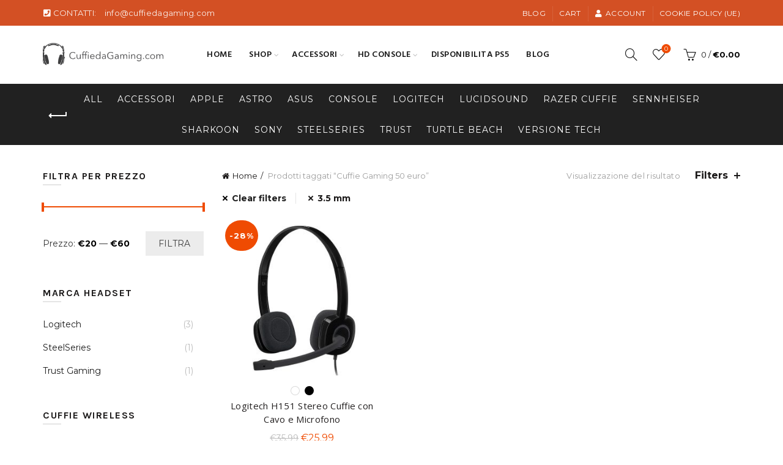

--- FILE ---
content_type: text/html; charset=UTF-8
request_url: https://cuffiedagaming.com/tag-prodotto/cuffie-gaming-50-euro/?filter_connessione=3-5-mm
body_size: 37145
content:
<!DOCTYPE html>
<!--[if IE 8]>
<html class="ie ie8" lang="it-IT">
<![endif]-->
<!--[if !(IE 7) & !(IE 8)]><!-->
<html lang="it-IT">
<!--<![endif]-->
<head>
	
	<script async src="https://pagead2.googlesyndication.com/pagead/js/adsbygoogle.js?client=ca-pub-5069468239396083"
     crossorigin="anonymous"></script>
	<meta charset="UTF-8">
	<meta name="viewport" content="width=device-width, initial-scale=1.0, maximum-scale=1.0, user-scalable=no">
	<link rel="profile" href="https://gmpg.org/xfn/11">
	<link rel="pingback" href="https://cuffiedagaming.com/xmlrpc.php">

	<meta name='robots' content='index, follow, max-image-preview:large, max-snippet:-1, max-video-preview:-1' />
<script>window._wca = window._wca || [];</script>
<!-- Jetpack Site Verification Tags -->
<meta name="google-site-verification" content="XJ9Ajbyy0oA8sRjtj_hJQHb33d_q56EGKflxKF7Ma84" />

	<!-- This site is optimized with the Yoast SEO Premium plugin v20.12 (Yoast SEO v26.8) - https://yoast.com/product/yoast-seo-premium-wordpress/ -->
	<title>Le migliori Cuffie da Gaming 2021 con 50 euro - Cuffiedagaming.com</title>
	<meta name="description" content="Trovare le migliori Cuffie da Gaming 2021 per giocare online a 50 euro è facile. Scegli fra le migliori cuffie professionali, leggi recensioni e opinioni" />
	<link rel="canonical" href="https://cuffiedagaming.com/tag-prodotto/cuffie-gaming-50-euro/" />
	<meta property="og:locale" content="it_IT" />
	<meta property="og:type" content="article" />
	<meta property="og:title" content="Cuffie Gaming 50 euro Archivi" />
	<meta property="og:description" content="Trovare le migliori Cuffie da Gaming 2021 per giocare online a 50 euro è facile. Scegli fra le migliori cuffie professionali, leggi recensioni e opinioni" />
	<meta property="og:url" content="https://cuffiedagaming.com/tag-prodotto/cuffie-gaming-50-euro/" />
	<meta property="og:site_name" content="CuffiedaGaming.com" />
	<meta name="twitter:card" content="summary_large_image" />
	<script type="application/ld+json" class="yoast-schema-graph">{"@context":"https://schema.org","@graph":[{"@type":"CollectionPage","@id":"https://cuffiedagaming.com/tag-prodotto/cuffie-gaming-50-euro/","url":"https://cuffiedagaming.com/tag-prodotto/cuffie-gaming-50-euro/","name":"Le migliori Cuffie da Gaming 2021 con 50 euro - Cuffiedagaming.com","isPartOf":{"@id":"https://cuffiedagaming.com/#website"},"primaryImageOfPage":{"@id":"https://cuffiedagaming.com/tag-prodotto/cuffie-gaming-50-euro/#primaryimage"},"image":{"@id":"https://cuffiedagaming.com/tag-prodotto/cuffie-gaming-50-euro/#primaryimage"},"thumbnailUrl":"https://cuffiedagaming.com/wp-content/uploads/2020/12/Copia-di-H151-STEREO.jpg","description":"Trovare le migliori Cuffie da Gaming 2021 per giocare online a 50 euro è facile. Scegli fra le migliori cuffie professionali, leggi recensioni e opinioni","breadcrumb":{"@id":"https://cuffiedagaming.com/tag-prodotto/cuffie-gaming-50-euro/#breadcrumb"},"inLanguage":"it-IT"},{"@type":"ImageObject","inLanguage":"it-IT","@id":"https://cuffiedagaming.com/tag-prodotto/cuffie-gaming-50-euro/#primaryimage","url":"https://cuffiedagaming.com/wp-content/uploads/2020/12/Copia-di-H151-STEREO.jpg","contentUrl":"https://cuffiedagaming.com/wp-content/uploads/2020/12/Copia-di-H151-STEREO.jpg","width":600,"height":600,"caption":"Cuffie Logitech H151 Stereo"},{"@type":"BreadcrumbList","@id":"https://cuffiedagaming.com/tag-prodotto/cuffie-gaming-50-euro/#breadcrumb","itemListElement":[{"@type":"ListItem","position":1,"name":"Home","item":"https://cuffiedagaming.com/"},{"@type":"ListItem","position":2,"name":"Cuffie Gaming 50 euro"}]},{"@type":"WebSite","@id":"https://cuffiedagaming.com/#website","url":"https://cuffiedagaming.com/","name":"CuffiedaGaming.com","description":"Trova il tuo paio di Cuffie da Gaming","potentialAction":[{"@type":"SearchAction","target":{"@type":"EntryPoint","urlTemplate":"https://cuffiedagaming.com/?s={search_term_string}"},"query-input":{"@type":"PropertyValueSpecification","valueRequired":true,"valueName":"search_term_string"}}],"inLanguage":"it-IT"}]}</script>
	<!-- / Yoast SEO Premium plugin. -->


<link rel='dns-prefetch' href='//stats.wp.com' />
<link rel='dns-prefetch' href='//fonts.googleapis.com' />
<link rel='dns-prefetch' href='//www.googletagmanager.com' />
<link rel='dns-prefetch' href='//pagead2.googlesyndication.com' />
<link rel="alternate" type="application/rss+xml" title="CuffiedaGaming.com &raquo; Feed" href="https://cuffiedagaming.com/feed/" />
<link rel="alternate" type="application/rss+xml" title="Feed CuffiedaGaming.com &raquo; Cuffie Gaming 50 euro Tag" href="https://cuffiedagaming.com/tag-prodotto/cuffie-gaming-50-euro/feed/" />
<style id='wp-img-auto-sizes-contain-inline-css' type='text/css'>
img:is([sizes=auto i],[sizes^="auto," i]){contain-intrinsic-size:3000px 1500px}
/*# sourceURL=wp-img-auto-sizes-contain-inline-css */
</style>
<style id='wp-emoji-styles-inline-css' type='text/css'>

	img.wp-smiley, img.emoji {
		display: inline !important;
		border: none !important;
		box-shadow: none !important;
		height: 1em !important;
		width: 1em !important;
		margin: 0 0.07em !important;
		vertical-align: -0.1em !important;
		background: none !important;
		padding: 0 !important;
	}
/*# sourceURL=wp-emoji-styles-inline-css */
</style>
<style id='wp-block-library-inline-css' type='text/css'>
:root{--wp-block-synced-color:#7a00df;--wp-block-synced-color--rgb:122,0,223;--wp-bound-block-color:var(--wp-block-synced-color);--wp-editor-canvas-background:#ddd;--wp-admin-theme-color:#007cba;--wp-admin-theme-color--rgb:0,124,186;--wp-admin-theme-color-darker-10:#006ba1;--wp-admin-theme-color-darker-10--rgb:0,107,160.5;--wp-admin-theme-color-darker-20:#005a87;--wp-admin-theme-color-darker-20--rgb:0,90,135;--wp-admin-border-width-focus:2px}@media (min-resolution:192dpi){:root{--wp-admin-border-width-focus:1.5px}}.wp-element-button{cursor:pointer}:root .has-very-light-gray-background-color{background-color:#eee}:root .has-very-dark-gray-background-color{background-color:#313131}:root .has-very-light-gray-color{color:#eee}:root .has-very-dark-gray-color{color:#313131}:root .has-vivid-green-cyan-to-vivid-cyan-blue-gradient-background{background:linear-gradient(135deg,#00d084,#0693e3)}:root .has-purple-crush-gradient-background{background:linear-gradient(135deg,#34e2e4,#4721fb 50%,#ab1dfe)}:root .has-hazy-dawn-gradient-background{background:linear-gradient(135deg,#faaca8,#dad0ec)}:root .has-subdued-olive-gradient-background{background:linear-gradient(135deg,#fafae1,#67a671)}:root .has-atomic-cream-gradient-background{background:linear-gradient(135deg,#fdd79a,#004a59)}:root .has-nightshade-gradient-background{background:linear-gradient(135deg,#330968,#31cdcf)}:root .has-midnight-gradient-background{background:linear-gradient(135deg,#020381,#2874fc)}:root{--wp--preset--font-size--normal:16px;--wp--preset--font-size--huge:42px}.has-regular-font-size{font-size:1em}.has-larger-font-size{font-size:2.625em}.has-normal-font-size{font-size:var(--wp--preset--font-size--normal)}.has-huge-font-size{font-size:var(--wp--preset--font-size--huge)}.has-text-align-center{text-align:center}.has-text-align-left{text-align:left}.has-text-align-right{text-align:right}.has-fit-text{white-space:nowrap!important}#end-resizable-editor-section{display:none}.aligncenter{clear:both}.items-justified-left{justify-content:flex-start}.items-justified-center{justify-content:center}.items-justified-right{justify-content:flex-end}.items-justified-space-between{justify-content:space-between}.screen-reader-text{border:0;clip-path:inset(50%);height:1px;margin:-1px;overflow:hidden;padding:0;position:absolute;width:1px;word-wrap:normal!important}.screen-reader-text:focus{background-color:#ddd;clip-path:none;color:#444;display:block;font-size:1em;height:auto;left:5px;line-height:normal;padding:15px 23px 14px;text-decoration:none;top:5px;width:auto;z-index:100000}html :where(.has-border-color){border-style:solid}html :where([style*=border-top-color]){border-top-style:solid}html :where([style*=border-right-color]){border-right-style:solid}html :where([style*=border-bottom-color]){border-bottom-style:solid}html :where([style*=border-left-color]){border-left-style:solid}html :where([style*=border-width]){border-style:solid}html :where([style*=border-top-width]){border-top-style:solid}html :where([style*=border-right-width]){border-right-style:solid}html :where([style*=border-bottom-width]){border-bottom-style:solid}html :where([style*=border-left-width]){border-left-style:solid}html :where(img[class*=wp-image-]){height:auto;max-width:100%}:where(figure){margin:0 0 1em}html :where(.is-position-sticky){--wp-admin--admin-bar--position-offset:var(--wp-admin--admin-bar--height,0px)}@media screen and (max-width:600px){html :where(.is-position-sticky){--wp-admin--admin-bar--position-offset:0px}}

/*# sourceURL=wp-block-library-inline-css */
</style><style id='global-styles-inline-css' type='text/css'>
:root{--wp--preset--aspect-ratio--square: 1;--wp--preset--aspect-ratio--4-3: 4/3;--wp--preset--aspect-ratio--3-4: 3/4;--wp--preset--aspect-ratio--3-2: 3/2;--wp--preset--aspect-ratio--2-3: 2/3;--wp--preset--aspect-ratio--16-9: 16/9;--wp--preset--aspect-ratio--9-16: 9/16;--wp--preset--color--black: #000000;--wp--preset--color--cyan-bluish-gray: #abb8c3;--wp--preset--color--white: #ffffff;--wp--preset--color--pale-pink: #f78da7;--wp--preset--color--vivid-red: #cf2e2e;--wp--preset--color--luminous-vivid-orange: #ff6900;--wp--preset--color--luminous-vivid-amber: #fcb900;--wp--preset--color--light-green-cyan: #7bdcb5;--wp--preset--color--vivid-green-cyan: #00d084;--wp--preset--color--pale-cyan-blue: #8ed1fc;--wp--preset--color--vivid-cyan-blue: #0693e3;--wp--preset--color--vivid-purple: #9b51e0;--wp--preset--gradient--vivid-cyan-blue-to-vivid-purple: linear-gradient(135deg,rgb(6,147,227) 0%,rgb(155,81,224) 100%);--wp--preset--gradient--light-green-cyan-to-vivid-green-cyan: linear-gradient(135deg,rgb(122,220,180) 0%,rgb(0,208,130) 100%);--wp--preset--gradient--luminous-vivid-amber-to-luminous-vivid-orange: linear-gradient(135deg,rgb(252,185,0) 0%,rgb(255,105,0) 100%);--wp--preset--gradient--luminous-vivid-orange-to-vivid-red: linear-gradient(135deg,rgb(255,105,0) 0%,rgb(207,46,46) 100%);--wp--preset--gradient--very-light-gray-to-cyan-bluish-gray: linear-gradient(135deg,rgb(238,238,238) 0%,rgb(169,184,195) 100%);--wp--preset--gradient--cool-to-warm-spectrum: linear-gradient(135deg,rgb(74,234,220) 0%,rgb(151,120,209) 20%,rgb(207,42,186) 40%,rgb(238,44,130) 60%,rgb(251,105,98) 80%,rgb(254,248,76) 100%);--wp--preset--gradient--blush-light-purple: linear-gradient(135deg,rgb(255,206,236) 0%,rgb(152,150,240) 100%);--wp--preset--gradient--blush-bordeaux: linear-gradient(135deg,rgb(254,205,165) 0%,rgb(254,45,45) 50%,rgb(107,0,62) 100%);--wp--preset--gradient--luminous-dusk: linear-gradient(135deg,rgb(255,203,112) 0%,rgb(199,81,192) 50%,rgb(65,88,208) 100%);--wp--preset--gradient--pale-ocean: linear-gradient(135deg,rgb(255,245,203) 0%,rgb(182,227,212) 50%,rgb(51,167,181) 100%);--wp--preset--gradient--electric-grass: linear-gradient(135deg,rgb(202,248,128) 0%,rgb(113,206,126) 100%);--wp--preset--gradient--midnight: linear-gradient(135deg,rgb(2,3,129) 0%,rgb(40,116,252) 100%);--wp--preset--font-size--small: 13px;--wp--preset--font-size--medium: 20px;--wp--preset--font-size--large: 36px;--wp--preset--font-size--x-large: 42px;--wp--preset--spacing--20: 0.44rem;--wp--preset--spacing--30: 0.67rem;--wp--preset--spacing--40: 1rem;--wp--preset--spacing--50: 1.5rem;--wp--preset--spacing--60: 2.25rem;--wp--preset--spacing--70: 3.38rem;--wp--preset--spacing--80: 5.06rem;--wp--preset--shadow--natural: 6px 6px 9px rgba(0, 0, 0, 0.2);--wp--preset--shadow--deep: 12px 12px 50px rgba(0, 0, 0, 0.4);--wp--preset--shadow--sharp: 6px 6px 0px rgba(0, 0, 0, 0.2);--wp--preset--shadow--outlined: 6px 6px 0px -3px rgb(255, 255, 255), 6px 6px rgb(0, 0, 0);--wp--preset--shadow--crisp: 6px 6px 0px rgb(0, 0, 0);}:where(.is-layout-flex){gap: 0.5em;}:where(.is-layout-grid){gap: 0.5em;}body .is-layout-flex{display: flex;}.is-layout-flex{flex-wrap: wrap;align-items: center;}.is-layout-flex > :is(*, div){margin: 0;}body .is-layout-grid{display: grid;}.is-layout-grid > :is(*, div){margin: 0;}:where(.wp-block-columns.is-layout-flex){gap: 2em;}:where(.wp-block-columns.is-layout-grid){gap: 2em;}:where(.wp-block-post-template.is-layout-flex){gap: 1.25em;}:where(.wp-block-post-template.is-layout-grid){gap: 1.25em;}.has-black-color{color: var(--wp--preset--color--black) !important;}.has-cyan-bluish-gray-color{color: var(--wp--preset--color--cyan-bluish-gray) !important;}.has-white-color{color: var(--wp--preset--color--white) !important;}.has-pale-pink-color{color: var(--wp--preset--color--pale-pink) !important;}.has-vivid-red-color{color: var(--wp--preset--color--vivid-red) !important;}.has-luminous-vivid-orange-color{color: var(--wp--preset--color--luminous-vivid-orange) !important;}.has-luminous-vivid-amber-color{color: var(--wp--preset--color--luminous-vivid-amber) !important;}.has-light-green-cyan-color{color: var(--wp--preset--color--light-green-cyan) !important;}.has-vivid-green-cyan-color{color: var(--wp--preset--color--vivid-green-cyan) !important;}.has-pale-cyan-blue-color{color: var(--wp--preset--color--pale-cyan-blue) !important;}.has-vivid-cyan-blue-color{color: var(--wp--preset--color--vivid-cyan-blue) !important;}.has-vivid-purple-color{color: var(--wp--preset--color--vivid-purple) !important;}.has-black-background-color{background-color: var(--wp--preset--color--black) !important;}.has-cyan-bluish-gray-background-color{background-color: var(--wp--preset--color--cyan-bluish-gray) !important;}.has-white-background-color{background-color: var(--wp--preset--color--white) !important;}.has-pale-pink-background-color{background-color: var(--wp--preset--color--pale-pink) !important;}.has-vivid-red-background-color{background-color: var(--wp--preset--color--vivid-red) !important;}.has-luminous-vivid-orange-background-color{background-color: var(--wp--preset--color--luminous-vivid-orange) !important;}.has-luminous-vivid-amber-background-color{background-color: var(--wp--preset--color--luminous-vivid-amber) !important;}.has-light-green-cyan-background-color{background-color: var(--wp--preset--color--light-green-cyan) !important;}.has-vivid-green-cyan-background-color{background-color: var(--wp--preset--color--vivid-green-cyan) !important;}.has-pale-cyan-blue-background-color{background-color: var(--wp--preset--color--pale-cyan-blue) !important;}.has-vivid-cyan-blue-background-color{background-color: var(--wp--preset--color--vivid-cyan-blue) !important;}.has-vivid-purple-background-color{background-color: var(--wp--preset--color--vivid-purple) !important;}.has-black-border-color{border-color: var(--wp--preset--color--black) !important;}.has-cyan-bluish-gray-border-color{border-color: var(--wp--preset--color--cyan-bluish-gray) !important;}.has-white-border-color{border-color: var(--wp--preset--color--white) !important;}.has-pale-pink-border-color{border-color: var(--wp--preset--color--pale-pink) !important;}.has-vivid-red-border-color{border-color: var(--wp--preset--color--vivid-red) !important;}.has-luminous-vivid-orange-border-color{border-color: var(--wp--preset--color--luminous-vivid-orange) !important;}.has-luminous-vivid-amber-border-color{border-color: var(--wp--preset--color--luminous-vivid-amber) !important;}.has-light-green-cyan-border-color{border-color: var(--wp--preset--color--light-green-cyan) !important;}.has-vivid-green-cyan-border-color{border-color: var(--wp--preset--color--vivid-green-cyan) !important;}.has-pale-cyan-blue-border-color{border-color: var(--wp--preset--color--pale-cyan-blue) !important;}.has-vivid-cyan-blue-border-color{border-color: var(--wp--preset--color--vivid-cyan-blue) !important;}.has-vivid-purple-border-color{border-color: var(--wp--preset--color--vivid-purple) !important;}.has-vivid-cyan-blue-to-vivid-purple-gradient-background{background: var(--wp--preset--gradient--vivid-cyan-blue-to-vivid-purple) !important;}.has-light-green-cyan-to-vivid-green-cyan-gradient-background{background: var(--wp--preset--gradient--light-green-cyan-to-vivid-green-cyan) !important;}.has-luminous-vivid-amber-to-luminous-vivid-orange-gradient-background{background: var(--wp--preset--gradient--luminous-vivid-amber-to-luminous-vivid-orange) !important;}.has-luminous-vivid-orange-to-vivid-red-gradient-background{background: var(--wp--preset--gradient--luminous-vivid-orange-to-vivid-red) !important;}.has-very-light-gray-to-cyan-bluish-gray-gradient-background{background: var(--wp--preset--gradient--very-light-gray-to-cyan-bluish-gray) !important;}.has-cool-to-warm-spectrum-gradient-background{background: var(--wp--preset--gradient--cool-to-warm-spectrum) !important;}.has-blush-light-purple-gradient-background{background: var(--wp--preset--gradient--blush-light-purple) !important;}.has-blush-bordeaux-gradient-background{background: var(--wp--preset--gradient--blush-bordeaux) !important;}.has-luminous-dusk-gradient-background{background: var(--wp--preset--gradient--luminous-dusk) !important;}.has-pale-ocean-gradient-background{background: var(--wp--preset--gradient--pale-ocean) !important;}.has-electric-grass-gradient-background{background: var(--wp--preset--gradient--electric-grass) !important;}.has-midnight-gradient-background{background: var(--wp--preset--gradient--midnight) !important;}.has-small-font-size{font-size: var(--wp--preset--font-size--small) !important;}.has-medium-font-size{font-size: var(--wp--preset--font-size--medium) !important;}.has-large-font-size{font-size: var(--wp--preset--font-size--large) !important;}.has-x-large-font-size{font-size: var(--wp--preset--font-size--x-large) !important;}
/*# sourceURL=global-styles-inline-css */
</style>

<style id='classic-theme-styles-inline-css' type='text/css'>
/*! This file is auto-generated */
.wp-block-button__link{color:#fff;background-color:#32373c;border-radius:9999px;box-shadow:none;text-decoration:none;padding:calc(.667em + 2px) calc(1.333em + 2px);font-size:1.125em}.wp-block-file__button{background:#32373c;color:#fff;text-decoration:none}
/*# sourceURL=/wp-includes/css/classic-themes.min.css */
</style>
<link rel='stylesheet' id='rs-plugin-settings-css' href='https://cuffiedagaming.com/wp-content/plugins/revslider/public/assets/css/rs6.css?ver=6.3.3' type='text/css' media='all' />
<style id='rs-plugin-settings-inline-css' type='text/css'>
#rs-demo-id {}
/*# sourceURL=rs-plugin-settings-inline-css */
</style>
<style id='woocommerce-inline-inline-css' type='text/css'>
.woocommerce form .form-row .required { visibility: visible; }
/*# sourceURL=woocommerce-inline-inline-css */
</style>
<link rel='stylesheet' id='ez-toc-css' href='https://cuffiedagaming.com/wp-content/plugins/easy-table-of-contents/assets/css/screen.min.css?ver=2.0.80' type='text/css' media='all' />
<style id='ez-toc-inline-css' type='text/css'>
div#ez-toc-container .ez-toc-title {font-size: 120%;}div#ez-toc-container .ez-toc-title {font-weight: 500;}div#ez-toc-container ul li , div#ez-toc-container ul li a {font-size: 95%;}div#ez-toc-container ul li , div#ez-toc-container ul li a {font-weight: 500;}div#ez-toc-container nav ul ul li {font-size: 90%;}div#ez-toc-container {width: 100%;}.ez-toc-box-title {font-weight: bold; margin-bottom: 10px; text-align: center; text-transform: uppercase; letter-spacing: 1px; color: #666; padding-bottom: 5px;position:absolute;top:-4%;left:5%;background-color: inherit;transition: top 0.3s ease;}.ez-toc-box-title.toc-closed {top:-25%;}
.ez-toc-container-direction {direction: ltr;}.ez-toc-counter ul{counter-reset: item ;}.ez-toc-counter nav ul li a::before {content: counters(item, '.', decimal) '. ';display: inline-block;counter-increment: item;flex-grow: 0;flex-shrink: 0;margin-right: .2em; float: left; }.ez-toc-widget-direction {direction: ltr;}.ez-toc-widget-container ul{counter-reset: item ;}.ez-toc-widget-container nav ul li a::before {content: counters(item, '.', decimal) '. ';display: inline-block;counter-increment: item;flex-grow: 0;flex-shrink: 0;margin-right: .2em; float: left; }
/*# sourceURL=ez-toc-inline-css */
</style>
<link rel='stylesheet' id='js_composer_front-css' href='https://cuffiedagaming.com/wp-content/plugins/js_composer/assets/css/js_composer.min.css?ver=7.0' type='text/css' media='all' />
<link rel='stylesheet' id='bootstrap-css' href='https://cuffiedagaming.com/wp-content/themes/basel/css/bootstrap.min.css?ver=5.2.0' type='text/css' media='all' />
<link rel='stylesheet' id='basel-style-css' href='https://cuffiedagaming.com/wp-content/themes/basel/style.min.css?ver=5.2.0' type='text/css' media='all' />
<link rel='stylesheet' id='child-style-css' href='https://cuffiedagaming.com/wp-content/themes/basel-child/style.css?ver=5.2.0' type='text/css' media='all' />
<link rel='stylesheet' id='vc_font_awesome_5_shims-css' href='https://cuffiedagaming.com/wp-content/plugins/js_composer/assets/lib/bower/font-awesome/css/v4-shims.min.css?ver=7.0' type='text/css' media='all' />
<link rel='stylesheet' id='vc_font_awesome_5-css' href='https://cuffiedagaming.com/wp-content/plugins/js_composer/assets/lib/bower/font-awesome/css/all.min.css?ver=7.0' type='text/css' media='all' />
<link rel='stylesheet' id='xts-google-fonts-css' href='//fonts.googleapis.com/css?family=Montserrat%3A100%2C200%2C300%2C400%2C500%2C600%2C700%2C800%2C900%2C100italic%2C200italic%2C300italic%2C400italic%2C500italic%2C600italic%2C700italic%2C800italic%2C900italic%7COpen+Sans%3A300%2C400%2C600%2C700%2C800%2C300italic%2C400italic%2C600italic%2C700italic%2C800italic%7CLato%3A100%2C300%2C400%2C700%2C900%2C100italic%2C300italic%2C400italic%2C700italic%2C900italic%7CKarla%3A400%2C700%2C400italic%2C700italic%7CHind%3A300%2C400%2C500%2C600%2C700&#038;subset=latin&#038;ver=5.2.0' type='text/css' media='all' />
<link rel='stylesheet' id='basel-dynamic-style-css' href='https://cuffiedagaming.com/wp-content/uploads/2023/09/basel-dynamic-1694226195.css?ver=5.2.0' type='text/css' media='all' />
<script type="text/template" id="tmpl-variation-template">
	<div class="woocommerce-variation-description">{{{ data.variation.variation_description }}}</div>
	<div class="woocommerce-variation-price">{{{ data.variation.price_html }}}</div>
	<div class="woocommerce-variation-availability">{{{ data.variation.availability_html }}}</div>
</script>
<script type="text/template" id="tmpl-unavailable-variation-template">
	<p role="alert">Questo prodotto non è disponibile. Scegli un&#039;altra combinazione.</p>
</script>
<script type="text/javascript" src="https://cuffiedagaming.com/wp-includes/js/jquery/jquery.min.js?ver=3.7.1" id="jquery-core-js"></script>
<script type="text/javascript" src="https://cuffiedagaming.com/wp-includes/js/jquery/jquery-migrate.min.js?ver=3.4.1" id="jquery-migrate-js"></script>
<script type="text/javascript" src="https://cuffiedagaming.com/wp-content/plugins/revslider/public/assets/js/rbtools.min.js?ver=6.3.3" id="tp-tools-js"></script>
<script type="text/javascript" src="https://cuffiedagaming.com/wp-content/plugins/revslider/public/assets/js/rs6.min.js?ver=6.3.3" id="revmin-js"></script>
<script type="text/javascript" src="https://cuffiedagaming.com/wp-content/plugins/woocommerce/assets/js/jquery-blockui/jquery.blockUI.min.js?ver=2.7.0-wc.10.4.3" id="wc-jquery-blockui-js" data-wp-strategy="defer"></script>
<script type="text/javascript" id="wc-add-to-cart-js-extra">
/* <![CDATA[ */
var wc_add_to_cart_params = {"ajax_url":"/wp-admin/admin-ajax.php","wc_ajax_url":"/?wc-ajax=%%endpoint%%","i18n_view_cart":"Visualizza carrello","cart_url":"https://cuffiedagaming.com/cart/","is_cart":"","cart_redirect_after_add":"no"};
//# sourceURL=wc-add-to-cart-js-extra
/* ]]> */
</script>
<script type="text/javascript" src="https://cuffiedagaming.com/wp-content/plugins/woocommerce/assets/js/frontend/add-to-cart.min.js?ver=10.4.3" id="wc-add-to-cart-js" data-wp-strategy="defer"></script>
<script type="text/javascript" src="https://cuffiedagaming.com/wp-content/plugins/woocommerce/assets/js/js-cookie/js.cookie.min.js?ver=2.1.4-wc.10.4.3" id="wc-js-cookie-js" data-wp-strategy="defer"></script>
<script type="text/javascript" id="woocommerce-js-extra">
/* <![CDATA[ */
var woocommerce_params = {"ajax_url":"/wp-admin/admin-ajax.php","wc_ajax_url":"/?wc-ajax=%%endpoint%%","i18n_password_show":"Mostra password","i18n_password_hide":"Nascondi password"};
//# sourceURL=woocommerce-js-extra
/* ]]> */
</script>
<script type="text/javascript" src="https://cuffiedagaming.com/wp-content/plugins/woocommerce/assets/js/frontend/woocommerce.min.js?ver=10.4.3" id="woocommerce-js" defer="defer" data-wp-strategy="defer"></script>
<script type="text/javascript" src="https://cuffiedagaming.com/wp-content/plugins/js_composer/assets/js/vendors/woocommerce-add-to-cart.js?ver=7.0" id="vc_woocommerce-add-to-cart-js-js"></script>
<script type="text/javascript" src="https://stats.wp.com/s-202605.js" id="woocommerce-analytics-js" defer="defer" data-wp-strategy="defer"></script>
<script type="text/javascript" src="https://cuffiedagaming.com/wp-includes/js/underscore.min.js?ver=1.13.7" id="underscore-js"></script>
<script type="text/javascript" id="wp-util-js-extra">
/* <![CDATA[ */
var _wpUtilSettings = {"ajax":{"url":"/wp-admin/admin-ajax.php"}};
//# sourceURL=wp-util-js-extra
/* ]]> */
</script>
<script type="text/javascript" src="https://cuffiedagaming.com/wp-includes/js/wp-util.min.js?ver=6.9" id="wp-util-js"></script>
<script type="text/javascript" id="wc-add-to-cart-variation-js-extra">
/* <![CDATA[ */
var wc_add_to_cart_variation_params = {"wc_ajax_url":"/?wc-ajax=%%endpoint%%","i18n_no_matching_variations_text":"Nessun prodotto corrisponde alla tua scelta. Prova con un'altra combinazione.","i18n_make_a_selection_text":"Seleziona le opzioni del prodotto prima di aggiungerlo al carrello.","i18n_unavailable_text":"Questo prodotto non \u00e8 disponibile. Scegli un'altra combinazione.","i18n_reset_alert_text":"La tua selezione \u00e8 stata azzerata. Seleziona le opzioni del prodotto prima di aggiungerlo al carrello."};
//# sourceURL=wc-add-to-cart-variation-js-extra
/* ]]> */
</script>
<script type="text/javascript" src="https://cuffiedagaming.com/wp-content/plugins/woocommerce/assets/js/frontend/add-to-cart-variation.min.js?ver=10.4.3" id="wc-add-to-cart-variation-js" defer="defer" data-wp-strategy="defer"></script>
<script></script><link rel="https://api.w.org/" href="https://cuffiedagaming.com/wp-json/" /><link rel="alternate" title="JSON" type="application/json" href="https://cuffiedagaming.com/wp-json/wp/v2/product_tag/188" /><link rel="EditURI" type="application/rsd+xml" title="RSD" href="https://cuffiedagaming.com/xmlrpc.php?rsd" />
<meta name="generator" content="WordPress 6.9" />
<meta name="generator" content="WooCommerce 10.4.3" />

		<!-- GA Google Analytics @ https://m0n.co/ga -->
		<script async src="https://www.googletagmanager.com/gtag/js?id=G-MG5E6R5R6E"></script>
		<script>
			window.dataLayer = window.dataLayer || [];
			function gtag(){dataLayer.push(arguments);}
			gtag('js', new Date());
			gtag('config', 'G-MG5E6R5R6E');
		</script>

	<meta name="generator" content="Site Kit by Google 1.170.0" />		<script type="text/javascript">
				(function(c,l,a,r,i,t,y){
					c[a]=c[a]||function(){(c[a].q=c[a].q||[]).push(arguments)};t=l.createElement(r);t.async=1;
					t.src="https://www.clarity.ms/tag/"+i+"?ref=wordpress";y=l.getElementsByTagName(r)[0];y.parentNode.insertBefore(t,y);
				})(window, document, "clarity", "script", "4yc5dud1s0");
		</script>
			<style>img#wpstats{display:none}</style>
		<meta name="theme-color" content="#ef4b02">        <style> 
            	
			/* Shop popup */
			
			.basel-promo-popup {
			   max-width: 900px;
			}
	
            .site-logo {
                width: 20%;
            }    

            .site-logo img {
                max-width: 200px;
                max-height: 95px;
            }    

                            .right-column {
                    width: 270px;
                }  
            
                            .basel-woocommerce-layered-nav .basel-scroll {
                    max-height: 280px;
                }
            
			/* header Banner */
			.header-banner {
				height: 40px;
			}
	
			.header-banner-display .website-wrapper {
				margin-top:40px;
			}	

            /* Topbar height configs */

			.topbar-menu ul > li {
				line-height: 42px;
			}
			
			.topbar-wrapp,
			.topbar-content:before {
				height: 42px;
			}
			
			.sticky-header-prepared.basel-top-bar-on .header-shop, 
			.sticky-header-prepared.basel-top-bar-on .header-split,
			.enable-sticky-header.basel-header-overlap.basel-top-bar-on .main-header {
				top: 42px;
			}

            /* Header height configs */

            /* Limit logo image height for according to header height */
            .site-logo img {
                max-height: 95px;
            } 

            /* And for sticky header logo also */
            .act-scroll .site-logo img,
            .header-clone .site-logo img {
                max-height: 75px;
            }   

            /* Set sticky headers height for cloned headers based on menu links line height */
            .header-clone .main-nav .menu > li > a {
                height: 75px;
                line-height: 75px;
            } 

            /* Height for switch logos */

            .sticky-header-real:not(.global-header-menu-top) .switch-logo-enable .basel-logo {
                height: 95px;
            }

            .sticky-header-real:not(.global-header-menu-top) .act-scroll .switch-logo-enable .basel-logo {
                height: 75px;
            }

            .sticky-header-real:not(.global-header-menu-top) .act-scroll .switch-logo-enable {
                transform: translateY(-75px);
                -webkit-transform: translateY(-75px);
            }

                            /* Header height for these layouts based on it's menu links line height */
                .main-nav .menu > li > a {
                    height: 95px;
                    line-height: 95px;
                }  
                /* The same for sticky header */
                .act-scroll .main-nav .menu > li > a {
                    height: 75px;
                    line-height: 75px;
                }  
            
            
            
            
            /* Page headings settings for heading overlap. Calculate on the header height base */

            .basel-header-overlap .title-size-default,
            .basel-header-overlap .title-size-small,
            .basel-header-overlap .title-shop.without-title.title-size-default,
            .basel-header-overlap .title-shop.without-title.title-size-small {
                padding-top: 135px;
            }


            .basel-header-overlap .title-shop.without-title.title-size-large,
            .basel-header-overlap .title-size-large {
                padding-top: 215px;
            }

            @media (max-width: 991px) {

				/* header Banner */
				.header-banner {
					height: 40px;
				}
	
				.header-banner-display .website-wrapper {
					margin-top:40px;
				}

	            /* Topbar height configs */
				.topbar-menu ul > li {
					line-height: 38px;
				}
				
				.topbar-wrapp,
				.topbar-content:before {
					height: 38px;
				}
				
				.sticky-header-prepared.basel-top-bar-on .header-shop, 
				.sticky-header-prepared.basel-top-bar-on .header-split,
				.enable-sticky-header.basel-header-overlap.basel-top-bar-on .main-header {
					top: 38px;
				}

                /* Set header height for mobile devices */
                .main-header .wrapp-header {
                    min-height: 60px;
                } 

                /* Limit logo image height for mobile according to mobile header height */
                .site-logo img {
                    max-height: 60px;
                }   

                /* Limit logo on sticky header. Both header real and header cloned */
                .act-scroll .site-logo img,
                .header-clone .site-logo img {
                    max-height: 60px;
                }

                /* Height for switch logos */

                .main-header .switch-logo-enable .basel-logo {
                    height: 60px;
                }

                .sticky-header-real:not(.global-header-menu-top) .act-scroll .switch-logo-enable .basel-logo {
                    height: 60px;
                }

                .sticky-header-real:not(.global-header-menu-top) .act-scroll .switch-logo-enable {
                    transform: translateY(-60px);
                    -webkit-transform: translateY(-60px);
                }

                /* Page headings settings for heading overlap. Calculate on the MOBILE header height base */
                .basel-header-overlap .title-size-default,
                .basel-header-overlap .title-size-small,
                .basel-header-overlap .title-shop.without-title.title-size-default,
                .basel-header-overlap .title-shop.without-title.title-size-small {
                    padding-top: 80px;
                }

                .basel-header-overlap .title-shop.without-title.title-size-large,
                .basel-header-overlap .title-size-large {
                    padding-top: 120px;
                }
 
            }

                 
                    </style>
        
        
			<noscript><style>.woocommerce-product-gallery{ opacity: 1 !important; }</style></noscript>
	
<!-- Meta tag Google AdSense aggiunti da Site Kit -->
<meta name="google-adsense-platform-account" content="ca-host-pub-2644536267352236">
<meta name="google-adsense-platform-domain" content="sitekit.withgoogle.com">
<!-- Fine dei meta tag Google AdSense aggiunti da Site Kit -->
<meta name="generator" content="Powered by WPBakery Page Builder - drag and drop page builder for WordPress."/>

<!-- Snippet Google AdSense aggiunto da Site Kit -->
<script type="text/javascript" async="async" src="https://pagead2.googlesyndication.com/pagead/js/adsbygoogle.js?client=ca-pub-5069468239396083&amp;host=ca-host-pub-2644536267352236" crossorigin="anonymous"></script>

<!-- Termina lo snippet Google AdSense aggiunto da Site Kit -->
<meta name="generator" content="Powered by Slider Revolution 6.3.3 - responsive, Mobile-Friendly Slider Plugin for WordPress with comfortable drag and drop interface." />
<link rel="icon" href="https://cuffiedagaming.com/wp-content/uploads/2020/12/cropped-vfav-32x32.png" sizes="32x32" />
<link rel="icon" href="https://cuffiedagaming.com/wp-content/uploads/2020/12/cropped-vfav-192x192.png" sizes="192x192" />
<link rel="apple-touch-icon" href="https://cuffiedagaming.com/wp-content/uploads/2020/12/cropped-vfav-180x180.png" />
<meta name="msapplication-TileImage" content="https://cuffiedagaming.com/wp-content/uploads/2020/12/cropped-vfav-270x270.png" />
<script type="text/javascript">function setREVStartSize(e){
			//window.requestAnimationFrame(function() {				 
				window.RSIW = window.RSIW===undefined ? window.innerWidth : window.RSIW;	
				window.RSIH = window.RSIH===undefined ? window.innerHeight : window.RSIH;	
				try {								
					var pw = document.getElementById(e.c).parentNode.offsetWidth,
						newh;
					pw = pw===0 || isNaN(pw) ? window.RSIW : pw;
					e.tabw = e.tabw===undefined ? 0 : parseInt(e.tabw);
					e.thumbw = e.thumbw===undefined ? 0 : parseInt(e.thumbw);
					e.tabh = e.tabh===undefined ? 0 : parseInt(e.tabh);
					e.thumbh = e.thumbh===undefined ? 0 : parseInt(e.thumbh);
					e.tabhide = e.tabhide===undefined ? 0 : parseInt(e.tabhide);
					e.thumbhide = e.thumbhide===undefined ? 0 : parseInt(e.thumbhide);
					e.mh = e.mh===undefined || e.mh=="" || e.mh==="auto" ? 0 : parseInt(e.mh,0);		
					if(e.layout==="fullscreen" || e.l==="fullscreen") 						
						newh = Math.max(e.mh,window.RSIH);					
					else{					
						e.gw = Array.isArray(e.gw) ? e.gw : [e.gw];
						for (var i in e.rl) if (e.gw[i]===undefined || e.gw[i]===0) e.gw[i] = e.gw[i-1];					
						e.gh = e.el===undefined || e.el==="" || (Array.isArray(e.el) && e.el.length==0)? e.gh : e.el;
						e.gh = Array.isArray(e.gh) ? e.gh : [e.gh];
						for (var i in e.rl) if (e.gh[i]===undefined || e.gh[i]===0) e.gh[i] = e.gh[i-1];
											
						var nl = new Array(e.rl.length),
							ix = 0,						
							sl;					
						e.tabw = e.tabhide>=pw ? 0 : e.tabw;
						e.thumbw = e.thumbhide>=pw ? 0 : e.thumbw;
						e.tabh = e.tabhide>=pw ? 0 : e.tabh;
						e.thumbh = e.thumbhide>=pw ? 0 : e.thumbh;					
						for (var i in e.rl) nl[i] = e.rl[i]<window.RSIW ? 0 : e.rl[i];
						sl = nl[0];									
						for (var i in nl) if (sl>nl[i] && nl[i]>0) { sl = nl[i]; ix=i;}															
						var m = pw>(e.gw[ix]+e.tabw+e.thumbw) ? 1 : (pw-(e.tabw+e.thumbw)) / (e.gw[ix]);					
						newh =  (e.gh[ix] * m) + (e.tabh + e.thumbh);
					}				
					if(window.rs_init_css===undefined) window.rs_init_css = document.head.appendChild(document.createElement("style"));					
					document.getElementById(e.c).height = newh+"px";
					window.rs_init_css.innerHTML += "#"+e.c+"_wrapper { height: "+newh+"px }";				
				} catch(e){
					console.log("Failure at Presize of Slider:" + e)
				}					   
			//});
		  };</script>
<noscript><style> .wpb_animate_when_almost_visible { opacity: 1; }</style></noscript>	<script async src="https://fundingchoicesmessages.google.com/i/pub-7438308464686001?ers=1" nonce="ZI0NyqcuBdUbRzM7HZ_OMQ"></script><script nonce="ZI0NyqcuBdUbRzM7HZ_OMQ">(function() {function signalGooglefcPresent() {if (!window.frames['googlefcPresent']) {if (document.body) {const iframe = document.createElement('iframe'); iframe.style = 'width: 0; height: 0; border: none; z-index: -1000; left: -1000px; top: -1000px;'; iframe.style.display = 'none'; iframe.name = 'googlefcPresent'; document.body.appendChild(iframe);} else {setTimeout(signalGooglefcPresent, 0);}}}signalGooglefcPresent();})();</script>
	<script>(function(){/*

 Copyright The Closure Library Authors.
 SPDX-License-Identifier: Apache-2.0
*/
'use strict';var aa=function(a){var b=0;return function(){return b<a.length?{done:!1,value:a[b++]}:{done:!0}}},ba="function"==typeof Object.create?Object.create:function(a){var b=function(){};b.prototype=a;return new b},k;if("function"==typeof Object.setPrototypeOf)k=Object.setPrototypeOf;else{var m;a:{var ca={a:!0},n={};try{n.__proto__=ca;m=n.a;break a}catch(a){}m=!1}k=m?function(a,b){a.__proto__=b;if(a.__proto__!==b)throw new TypeError(a+" is not extensible");return a}:null}
var p=k,q=function(a,b){a.prototype=ba(b.prototype);a.prototype.constructor=a;if(p)p(a,b);else for(var c in b)if("prototype"!=c)if(Object.defineProperties){var d=Object.getOwnPropertyDescriptor(b,c);d&&Object.defineProperty(a,c,d)}else a[c]=b[c];a.v=b.prototype},r=this||self,da=function(){},t=function(a){return a};var u;var w=function(a,b){this.g=b===v?a:""};w.prototype.toString=function(){return this.g+""};var v={},x=function(a){if(void 0===u){var b=null;var c=r.trustedTypes;if(c&&c.createPolicy){try{b=c.createPolicy("goog#html",{createHTML:t,createScript:t,createScriptURL:t})}catch(d){r.console&&r.console.error(d.message)}u=b}else u=b}a=(b=u)?b.createScriptURL(a):a;return new w(a,v)};var A=function(){return Math.floor(2147483648*Math.random()).toString(36)+Math.abs(Math.floor(2147483648*Math.random())^Date.now()).toString(36)};var B={},C=null;var D="function"===typeof Uint8Array;function E(a,b,c){return"object"===typeof a?D&&!Array.isArray(a)&&a instanceof Uint8Array?c(a):F(a,b,c):b(a)}function F(a,b,c){if(Array.isArray(a)){for(var d=Array(a.length),e=0;e<a.length;e++){var f=a[e];null!=f&&(d[e]=E(f,b,c))}Array.isArray(a)&&a.s&&G(d);return d}d={};for(e in a)Object.prototype.hasOwnProperty.call(a,e)&&(f=a[e],null!=f&&(d[e]=E(f,b,c)));return d}
function ea(a){return F(a,function(b){return"number"===typeof b?isFinite(b)?b:String(b):b},function(b){var c;void 0===c&&(c=0);if(!C){C={};for(var d="ABCDEFGHIJKLMNOPQRSTUVWXYZabcdefghijklmnopqrstuvwxyz0123456789".split(""),e=["+/=","+/","-_=","-_.","-_"],f=0;5>f;f++){var h=d.concat(e[f].split(""));B[f]=h;for(var g=0;g<h.length;g++){var l=h[g];void 0===C[l]&&(C[l]=g)}}}c=B[c];d=Array(Math.floor(b.length/3));e=c[64]||"";for(f=h=0;h<b.length-2;h+=3){var y=b[h],z=b[h+1];l=b[h+2];g=c[y>>2];y=c[(y&3)<<
4|z>>4];z=c[(z&15)<<2|l>>6];l=c[l&63];d[f++]=""+g+y+z+l}g=0;l=e;switch(b.length-h){case 2:g=b[h+1],l=c[(g&15)<<2]||e;case 1:b=b[h],d[f]=""+c[b>>2]+c[(b&3)<<4|g>>4]+l+e}return d.join("")})}var fa={s:{value:!0,configurable:!0}},G=function(a){Array.isArray(a)&&!Object.isFrozen(a)&&Object.defineProperties(a,fa);return a};var H;var J=function(a,b,c){var d=H;H=null;a||(a=d);d=this.constructor.u;a||(a=d?[d]:[]);this.j=d?0:-1;this.h=null;this.g=a;a:{d=this.g.length;a=d-1;if(d&&(d=this.g[a],!(null===d||"object"!=typeof d||Array.isArray(d)||D&&d instanceof Uint8Array))){this.l=a-this.j;this.i=d;break a}void 0!==b&&-1<b?(this.l=Math.max(b,a+1-this.j),this.i=null):this.l=Number.MAX_VALUE}if(c)for(b=0;b<c.length;b++)a=c[b],a<this.l?(a+=this.j,(d=this.g[a])?G(d):this.g[a]=I):(d=this.l+this.j,this.g[d]||(this.i=this.g[d]={}),(d=this.i[a])?
G(d):this.i[a]=I)},I=Object.freeze(G([])),K=function(a,b){if(-1===b)return null;if(b<a.l){b+=a.j;var c=a.g[b];return c!==I?c:a.g[b]=G([])}if(a.i)return c=a.i[b],c!==I?c:a.i[b]=G([])},M=function(a,b){var c=L;if(-1===b)return null;a.h||(a.h={});if(!a.h[b]){var d=K(a,b);d&&(a.h[b]=new c(d))}return a.h[b]};J.prototype.toJSON=function(){var a=N(this,!1);return ea(a)};
var N=function(a,b){if(a.h)for(var c in a.h)if(Object.prototype.hasOwnProperty.call(a.h,c)){var d=a.h[c];if(Array.isArray(d))for(var e=0;e<d.length;e++)d[e]&&N(d[e],b);else d&&N(d,b)}return a.g},O=function(a,b){H=b=b?JSON.parse(b):null;a=new a(b);H=null;return a};J.prototype.toString=function(){return N(this,!1).toString()};var P=function(a){J.call(this,a)};q(P,J);function ha(a){var b,c=(a.ownerDocument&&a.ownerDocument.defaultView||window).document,d=null===(b=c.querySelector)||void 0===b?void 0:b.call(c,"script[nonce]");(b=d?d.nonce||d.getAttribute("nonce")||"":"")&&a.setAttribute("nonce",b)};var Q=function(a,b){b=String(b);"application/xhtml+xml"===a.contentType&&(b=b.toLowerCase());return a.createElement(b)},R=function(a){this.g=a||r.document||document};R.prototype.appendChild=function(a,b){a.appendChild(b)};var S=function(a,b,c,d,e,f){try{var h=a.g,g=Q(a.g,"SCRIPT");g.async=!0;g.src=b instanceof w&&b.constructor===w?b.g:"type_error:TrustedResourceUrl";ha(g);h.head.appendChild(g);g.addEventListener("load",function(){e();d&&h.head.removeChild(g)});g.addEventListener("error",function(){0<c?S(a,b,c-1,d,e,f):(d&&h.head.removeChild(g),f())})}catch(l){f()}};var ia=r.atob("aHR0cHM6Ly93d3cuZ3N0YXRpYy5jb20vaW1hZ2VzL2ljb25zL21hdGVyaWFsL3N5c3RlbS8xeC93YXJuaW5nX2FtYmVyXzI0ZHAucG5n"),ja=r.atob("WW91IGFyZSBzZWVpbmcgdGhpcyBtZXNzYWdlIGJlY2F1c2UgYWQgb3Igc2NyaXB0IGJsb2NraW5nIHNvZnR3YXJlIGlzIGludGVyZmVyaW5nIHdpdGggdGhpcyBwYWdlLg=="),ka=r.atob("RGlzYWJsZSBhbnkgYWQgb3Igc2NyaXB0IGJsb2NraW5nIHNvZnR3YXJlLCB0aGVuIHJlbG9hZCB0aGlzIHBhZ2Uu"),la=function(a,b,c){this.h=a;this.j=new R(this.h);this.g=null;this.i=[];this.l=!1;this.o=b;this.m=c},V=function(a){if(a.h.body&&!a.l){var b=
function(){T(a);r.setTimeout(function(){return U(a,3)},50)};S(a.j,a.o,2,!0,function(){r[a.m]||b()},b);a.l=!0}},T=function(a){for(var b=W(1,5),c=0;c<b;c++){var d=X(a);a.h.body.appendChild(d);a.i.push(d)}b=X(a);b.style.bottom="0";b.style.left="0";b.style.position="fixed";b.style.width=W(100,110).toString()+"%";b.style.zIndex=W(2147483544,2147483644).toString();b.style["background-color"]=ma(249,259,242,252,219,229);b.style["box-shadow"]="0 0 12px #888";b.style.color=ma(0,10,0,10,0,10);b.style.display=
"flex";b.style["justify-content"]="center";b.style["font-family"]="Roboto, Arial";c=X(a);c.style.width=W(80,85).toString()+"%";c.style.maxWidth=W(750,775).toString()+"px";c.style.margin="24px";c.style.display="flex";c.style["align-items"]="flex-start";c.style["justify-content"]="center";d=Q(a.j.g,"IMG");d.className=A();d.src=ia;d.style.height="24px";d.style.width="24px";d.style["padding-right"]="16px";var e=X(a),f=X(a);f.style["font-weight"]="bold";f.textContent=ja;var h=X(a);h.textContent=ka;Y(a,
e,f);Y(a,e,h);Y(a,c,d);Y(a,c,e);Y(a,b,c);a.g=b;a.h.body.appendChild(a.g);b=W(1,5);for(c=0;c<b;c++)d=X(a),a.h.body.appendChild(d),a.i.push(d)},Y=function(a,b,c){for(var d=W(1,5),e=0;e<d;e++){var f=X(a);b.appendChild(f)}b.appendChild(c);c=W(1,5);for(d=0;d<c;d++)e=X(a),b.appendChild(e)},W=function(a,b){return Math.floor(a+Math.random()*(b-a))},ma=function(a,b,c,d,e,f){return"rgb("+W(Math.max(a,0),Math.min(b,255)).toString()+","+W(Math.max(c,0),Math.min(d,255)).toString()+","+W(Math.max(e,0),Math.min(f,
255)).toString()+")"},X=function(a){a=Q(a.j.g,"DIV");a.className=A();return a},U=function(a,b){0>=b||null!=a.g&&0!=a.g.offsetHeight&&0!=a.g.offsetWidth||(na(a),T(a),r.setTimeout(function(){return U(a,b-1)},50))},na=function(a){var b=a.i;var c="undefined"!=typeof Symbol&&Symbol.iterator&&b[Symbol.iterator];b=c?c.call(b):{next:aa(b)};for(c=b.next();!c.done;c=b.next())(c=c.value)&&c.parentNode&&c.parentNode.removeChild(c);a.i=[];(b=a.g)&&b.parentNode&&b.parentNode.removeChild(b);a.g=null};var pa=function(a,b,c,d,e){var f=oa(c),h=function(l){l.appendChild(f);r.setTimeout(function(){f?(0!==f.offsetHeight&&0!==f.offsetWidth?b():a(),f.parentNode&&f.parentNode.removeChild(f)):a()},d)},g=function(l){document.body?h(document.body):0<l?r.setTimeout(function(){g(l-1)},e):b()};g(3)},oa=function(a){var b=document.createElement("div");b.className=a;b.style.width="1px";b.style.height="1px";b.style.position="absolute";b.style.left="-10000px";b.style.top="-10000px";b.style.zIndex="-10000";return b};var L=function(a){J.call(this,a)};q(L,J);var qa=function(a){J.call(this,a)};q(qa,J);var ra=function(a,b){this.l=a;this.m=new R(a.document);this.g=b;this.i=K(this.g,1);b=M(this.g,2);this.o=x(K(b,4)||"");this.h=!1;b=M(this.g,13);b=x(K(b,4)||"");this.j=new la(a.document,b,K(this.g,12))};ra.prototype.start=function(){sa(this)};
var sa=function(a){ta(a);S(a.m,a.o,3,!1,function(){a:{var b=a.i;var c=r.btoa(b);if(c=r[c]){try{var d=O(P,r.atob(c))}catch(e){b=!1;break a}b=b===K(d,1)}else b=!1}b?Z(a,K(a.g,14)):(Z(a,K(a.g,8)),V(a.j))},function(){pa(function(){Z(a,K(a.g,7));V(a.j)},function(){return Z(a,K(a.g,6))},K(a.g,9),K(a.g,10),K(a.g,11))})},Z=function(a,b){a.h||(a.h=!0,a=new a.l.XMLHttpRequest,a.open("GET",b,!0),a.send())},ta=function(a){var b=r.btoa(a.i);a.l[b]&&Z(a,K(a.g,5))};(function(a,b){r[a]=function(c){for(var d=[],e=0;e<arguments.length;++e)d[e-0]=arguments[e];r[a]=da;b.apply(null,d)}})("__h82AlnkH6D91__",function(a){"function"===typeof window.atob&&(new ra(window,O(qa,window.atob(a)))).start()});}).call(this);

window.__h82AlnkH6D91__("[base64]/[base64]/[base64]/[base64]");</script>
<link rel='stylesheet' id='wc-blocks-style-css' href='https://cuffiedagaming.com/wp-content/plugins/woocommerce/assets/client/blocks/wc-blocks.css?ver=wc-10.4.3' type='text/css' media='all' />
</head>

<body data-rsssl=1 class="archive tax-product_tag term-cuffie-gaming-50-euro term-188 wp-theme-basel wp-child-theme-basel-child theme-basel woocommerce woocommerce-page woocommerce-no-js wrapper-full-width global-cart-design-1 global-search-full-screen global-header-simple mobile-nav-from-left basel-light catalog-mode-off categories-accordion-on global-wishlist-enable basel-top-bar-on basel-ajax-shop-on basel-ajax-search-on enable-sticky-header sticky-header-clone offcanvas-sidebar-mobile offcanvas-sidebar-tablet sticky-toolbar-on wpb-js-composer js-comp-ver-7.0 vc_responsive">
				<div class="login-form-side">
				<div class="widget-heading">
					<h3 class="widget-title">Sign in</h3>
					<a href="#" class="widget-close">close</a>
				</div>
				
				<div class="login-form">
							<form method="post" class="login woocommerce-form woocommerce-form-login " action="https://cuffiedagaming.com/my-account/" >

			
			
			<p class="woocommerce-FormRow woocommerce-FormRow--wide form-row form-row-wide form-row-username">
				<label for="username">Username or email&nbsp;<span class="required">*</span></label>
				<input type="text" class="woocommerce-Input woocommerce-Input--text input-text" name="username" id="username" autocomplete="username" value="" />
			</p>
			<p class="woocommerce-FormRow woocommerce-FormRow--wide form-row form-row-wide form-row-password">
				<label for="password">Password&nbsp;<span class="required">*</span></label>
				<input class="woocommerce-Input woocommerce-Input--text input-text" type="password" name="password" id="password" autocomplete="current-password" />
			</p>

			
			<p class="form-row">
				<input type="hidden" id="woocommerce-login-nonce" name="woocommerce-login-nonce" value="af47e90bcd" /><input type="hidden" name="_wp_http_referer" value="/tag-prodotto/cuffie-gaming-50-euro/?filter_connessione=3-5-mm" />								<button type="submit" class="woocommerce-button button woocommerce-form-login__submit" name="login" value="Log in">Log in</button>
			</p>

			<div class="login-form-footer">
				<a href="https://cuffiedagaming.com/my-account/lost-password/" class="woocommerce-LostPassword lost_password">Lost your password?</a>
				<label class="woocommerce-form__label woocommerce-form__label-for-checkbox woocommerce-form-login__rememberme">
					<input class="woocommerce-form__input woocommerce-form__input-checkbox" name="rememberme" type="checkbox" value="forever" /> <span>Remember me</span>
				</label>
			</div>
			
			
			
		</form>

						</div>
				
				<div class="register-question">
					<span class="create-account-text">No account yet?</span>
					<a class="btn btn-style-link" href="https://cuffiedagaming.com/my-account/?action=register">Create an Account</a>
				</div>
			</div>
						<div class="mobile-nav">
							<form role="search" method="get" id="searchform" class="searchform  basel-ajax-search" action="https://cuffiedagaming.com/"  data-thumbnail="1" data-price="1" data-count="5" data-post_type="product" data-symbols_count="3" data-sku="1">
				<div>
					<label class="screen-reader-text">Search for:</label>
					<input type="text" class="search-field" placeholder="Search for products" value="" name="s" id="s" />
					<input type="hidden" name="post_type" id="post_type" value="product">
										<button type="submit" id="searchsubmit" value="Search">Search</button>
					
				</div>
			</form>
			<div class="search-results-wrapper"><div class="basel-scroll"><div class="basel-search-results basel-scroll-content"></div></div></div>
		<div class="menu-mobile-navigation-container"><ul id="menu-mobile-navigation" class="site-mobile-menu"><li id="menu-item-282" class="menu-item menu-item-type-post_type menu-item-object-page menu-item-282 menu-item-design-default item-event-hover"><a href="https://cuffiedagaming.com/?page_id=7">Home</a></li>
<li id="menu-item-3052" class="menu-item menu-item-type-custom menu-item-object-custom menu-item-has-children menu-item-3052 menu-item-design-default item-event-hover"><a href="#">Per Console</a>
<div class="sub-menu-dropdown color-scheme-dark">

<div class="container">

<ul class="sub-menu color-scheme-dark">
	<li id="menu-item-3049" class="menu-item menu-item-type-custom menu-item-object-custom menu-item-3049 menu-item-design-default item-event-hover"><a href="https://cuffiedagaming.com/tag-prodotto/cuffie-gaming-playstation-5/">Playstation 5</a></li>
	<li id="menu-item-3047" class="menu-item menu-item-type-custom menu-item-object-custom menu-item-3047 menu-item-design-default item-event-hover"><a href="https://cuffiedagaming.com/tag-prodotto/cuffie-gaming-x-box/">xBox Series X I S</a></li>
	<li id="menu-item-3050" class="menu-item menu-item-type-custom menu-item-object-custom menu-item-3050 menu-item-design-default item-event-hover"><a href="https://cuffiedagaming.com/tag-prodotto/cuffie-gaming-playstation-4/">Playstation 4</a></li>
	<li id="menu-item-3048" class="menu-item menu-item-type-custom menu-item-object-custom menu-item-3048 menu-item-design-default item-event-hover"><a href="https://cuffiedagaming.com/tag-prodotto/cuffie-xbox-one/">Xbox One</a></li>
	<li id="menu-item-3044" class="menu-item menu-item-type-custom menu-item-object-custom menu-item-3044 menu-item-design-default item-event-hover"><a href="https://cuffiedagaming.com/tag-prodotto/cuffie-gaming-pc/">Computer / PC</a></li>
	<li id="menu-item-3042" class="menu-item menu-item-type-custom menu-item-object-custom menu-item-3042 menu-item-design-default item-event-hover"><a href="https://cuffiedagaming.com/tag-prodotto/cuffie-gaming-apple/">Apple</a></li>
	<li id="menu-item-3043" class="menu-item menu-item-type-custom menu-item-object-custom menu-item-3043 menu-item-design-default item-event-hover"><a href="https://cuffiedagaming.com/tag-prodotto/cuffie-gaming-nintendo-switch/">Nintendo Switch</a></li>
	<li id="menu-item-3046" class="menu-item menu-item-type-custom menu-item-object-custom menu-item-3046 menu-item-design-default item-event-hover"><a href="https://cuffiedagaming.com/tag-prodotto/cuffie-gaming-pc/">Google Stadia</a></li>
</ul>
</div>
</div>
</li>
<li id="menu-item-1788" class="menu-item menu-item-type-custom menu-item-object-custom menu-item-has-children menu-item-1788 menu-item-design-default item-event-hover"><a href="/shop">Cuffie</a>
<div class="sub-menu-dropdown color-scheme-dark">

<div class="container">

<ul class="sub-menu color-scheme-dark">
	<li id="menu-item-1803" class="menu-item menu-item-type-custom menu-item-object-custom menu-item-1803 menu-item-design-default item-event-hover"><a href="/categoria-prodotto/cuffie-gaming-epos-acoustic">Acoustic</a></li>
	<li id="menu-item-1808" class="menu-item menu-item-type-custom menu-item-object-custom menu-item-1808 menu-item-design-default item-event-hover"><a href="https://cuffiedagaming.com/categoria-prodotto/astro-gaming/">Astro Gaming</a></li>
	<li id="menu-item-1794" class="menu-item menu-item-type-custom menu-item-object-custom menu-item-1794 menu-item-design-default item-event-hover"><a href="/categoria-prodotto/cuffie-gaming-asus">Asus</a></li>
	<li id="menu-item-1795" class="menu-item menu-item-type-custom menu-item-object-custom menu-item-1795 menu-item-design-default item-event-hover"><a href="/categoria-prodotto/cuffie-gaming-audio-technica">Audio technica</a></li>
	<li id="menu-item-1802" class="menu-item menu-item-type-custom menu-item-object-custom menu-item-1802 menu-item-design-default item-event-hover"><a href="/categoria-prodotto/cuffie-gaming-beyerdynamic">Beyerdynamic</a></li>
	<li id="menu-item-1804" class="menu-item menu-item-type-custom menu-item-object-custom menu-item-1804 menu-item-design-default item-event-hover"><a href="https://cuffiedagaming.com/categoria-prodotto/cuffie-gaming-logitech/">Logitech</a></li>
	<li id="menu-item-1805" class="menu-item menu-item-type-custom menu-item-object-custom menu-item-1805 menu-item-design-default item-event-hover"><a href="/categoria-prodotto/cuffie-gaming-lucidsound">Lucidsound</a></li>
	<li id="menu-item-1806" class="menu-item menu-item-type-custom menu-item-object-custom menu-item-1806 menu-item-design-default item-event-hover"><a href="/categoria-prodotto/cuffie-steelseries-gaming">Steelseries</a></li>
	<li id="menu-item-1807" class="menu-item menu-item-type-custom menu-item-object-custom menu-item-1807 menu-item-design-default item-event-hover"><a href="/categoria-prodotto/cuffie-gaming-razer">Razer</a></li>
	<li id="menu-item-2124" class="menu-item menu-item-type-custom menu-item-object-custom menu-item-2124 menu-item-design-default item-event-hover"><a href="https://cuffiedagaming.com/categoria-prodotto/cuffie-gaming-turtle-beach/">Turtle Beach</a></li>
</ul>
</div>
</div>
</li>
<li id="menu-item-1789" class="menu-item menu-item-type-custom menu-item-object-custom menu-item-has-children menu-item-1789 menu-item-design-default item-event-hover"><a href="/categoria-prodotto/accessori">Accessori</a>
<div class="sub-menu-dropdown color-scheme-dark">

<div class="container">

<ul class="sub-menu color-scheme-dark">
	<li id="menu-item-1792" class="menu-item menu-item-type-custom menu-item-object-custom menu-item-1792 menu-item-design-default item-event-hover"><a href="/categoria-prodotto/accessori/accessori-astro-gaming">Astro Gaming</a></li>
	<li id="menu-item-1791" class="menu-item menu-item-type-custom menu-item-object-custom menu-item-1791 menu-item-design-default item-event-hover"><a href="/categoria-prodotto/accessori/accessori-steelseries-gaming">Steelseries Gaming</a></li>
	<li id="menu-item-1790" class="menu-item menu-item-type-custom menu-item-object-custom menu-item-1790 menu-item-design-default item-event-hover"><a href="https://cuffiedagaming.com/categoria-prodotto/accessori/accessori-razer-gaming">Razer Gaming</a></li>
	<li id="menu-item-1793" class="menu-item menu-item-type-custom menu-item-object-custom menu-item-1793 menu-item-design-default item-event-hover"><a href="/categoria-prodotto/accessori/speaker-tag-cuffie">Speaker tag cuffie</a></li>
</ul>
</div>
</div>
</li>
<li id="menu-item-3221" class="menu-item menu-item-type-custom menu-item-object-custom menu-item-3221 menu-item-design-default item-event-hover"><a href="https://cuffiedagaming.com/blog/">Blog</a></li>
</ul></div>			<div class="header-links my-account-with-text">
				<ul>
												<li class="wishlist"><a href="https://cuffiedagaming.com/prodotto/logitech-h-151-cuffie-cavo-microfono/">Wishlist</a></li>
											<li class="login-side-opener"><a href="https://cuffiedagaming.com/my-account/">Login / Register</a></li>
									</ul>		
			</div>
					</div><!--END MOBILE-NAV-->
						<div class="cart-widget-side">
					<div class="widget-heading">
						<h3 class="widget-title">Shopping cart</h3>
						<a href="#" class="widget-close">close</a>
					</div>
					<div class="widget woocommerce widget_shopping_cart"><div class="widget_shopping_cart_content"></div></div>				</div>
			<div class="website-wrapper">
			<div class="topbar-wrapp color-scheme-light">
			<div class="container">
				<div class="topbar-content">
					<div class="top-bar-left">
						
													<i class="fa fa-phone-square" style="color:white"> </i> CONTATTI: <span style="margin-left:10px">info@cuffiedagaming.com</span>												
						
					</div>
					<div class="top-bar-right">
						<div class="topbar-menu">
							<div class="menu-top-bar-container"><ul id="menu-top-bar" class="menu"><li id="menu-item-278" class="menu-item menu-item-type-post_type menu-item-object-page menu-item-278 menu-item-design-default item-event-hover"><a href="https://cuffiedagaming.com/blog/">Blog</a></li>
<li id="menu-item-294" class="menu-item menu-item-type-post_type menu-item-object-page menu-item-294 menu-item-design-default item-event-hover"><a href="https://cuffiedagaming.com/cart/">Cart</a></li>
<li id="menu-item-293" class="menu-item menu-item-type-post_type menu-item-object-page menu-item-293 menu-item-design-default item-event-hover"><a href="https://cuffiedagaming.com/my-account/"><i class="fa fa-user"></i>Account</a></li>
<li id="menu-item-3378" class="menu-item menu-item-type-post_type menu-item-object-page menu-item-3378 menu-item-design-default item-event-hover"><a href="https://cuffiedagaming.com/cookie-policy-ue/">Cookie Policy (UE)</a></li>
</ul></div>						</div>
					</div>
				</div>
			</div>
		</div> <!--END TOP HEADER-->
	
	
	<!-- HEADER -->
	<header class="main-header header-has-no-bg header-simple icons-design-line color-scheme-dark">

		<div class="container">
<div class="wrapp-header">
			<div class="site-logo">
				<div class="basel-logo-wrap switch-logo-enable">
					<a href="https://cuffiedagaming.com/" class="basel-logo basel-main-logo" rel="home">
						<img src="https://cuffiedagaming.com/wp-content/uploads/2021/02/Cuffie-nuovo-logo.png" alt="CuffiedaGaming.com" />					</a>
																	<a href="https://cuffiedagaming.com/" class="basel-logo basel-sticky-logo" rel="home">
							<img src="https://cuffiedagaming.com/wp-content/uploads/2020/12/logo-5.png" alt="CuffiedaGaming.com" />						</a>
									</div>
			</div>
					<div class="main-nav site-navigation basel-navigation menu-center" role="navigation">
				<div class="menu-main-navigation-container"><ul id="menu-main-navigation" class="menu"><li id="menu-item-2054" class="menu-item menu-item-type-custom menu-item-object-custom menu-item-2054 menu-item-design-default item-event-hover"><a href="/">Home</a></li>
<li id="menu-item-288" class="menu-item menu-item-type-post_type menu-item-object-page menu-item-288 menu-item-design-full-width item-event-hover menu-item-has-children"><a href="https://cuffiedagaming.com/shop/">SHOP</a>
<div class="sub-menu-dropdown color-scheme-dark">

<div class="container">
<div class="vc_row wpb_row vc_row-fluid menu-shop-full-width vc_custom_1479204564519 vc_row-o-equal-height vc_row-o-content-top vc_row-flex"><div class="wpb_column has-border vc_column_container vc_col-sm-9 vc_col-has-fill"><div class="vc_column-inner vc_custom_1480366259560"><div class="wpb_wrapper"><div class="vc_row wpb_row vc_inner vc_row-fluid vc_custom_1474656058991"><div class="wpb_column vc_column_container vc_col-sm-3"><div class="vc_column-inner vc_custom_1446742142663"><div class="wpb_wrapper">
			<ul class="sub-menu  mega-menu-list" >
				<li class=" item-with-label item-label-">
					<a href="#" title="">
						BRAND CUFFIE											</a>
					<ul class="sub-sub-menu">
						
			<li class=" item-with-label item-label-hot ">
				<a href="https://cuffiedagaming.com/categoria-prodotto/apple/" title="">
					<strong>Apple</strong>					<span class="menu-label menu-label-hot">Hot</span>				</a>
			</li>

		
			<li class=" item-with-label item-label-hot ">
				<a href="/categoria-prodotto/cuffie-astro-gaming" title="">
					<strong>Astro Gaming</strong>					<span class="menu-label menu-label-hot">Hot</span>				</a>
			</li>

		
			<li class=" item-with-label item-label-hot ">
				<a href="https://cuffiedagaming.com/categoria-prodotto/bose" title="">
					<strong>Bose</strong>					<span class="menu-label menu-label-hot">Hot</span>				</a>
			</li>

		
			<li class=" item-with-label item-label- ">
				<a href="https://cuffiedagaming.com/categoria-prodotto/cuffie-gaming-logitech/" title="">
					<strong>Logitech Gaming</strong>									</a>
			</li>

		
			<li class=" item-with-label item-label- ">
				<a href="/tag-prodotto/cuffie-logitech-2021" title="">
					- Logitech 2021									</a>
			</li>

		
			<li class=" item-with-label item-label-hot ">
				<a href="/categoria-prodotto/cuffie-steelseries-gaming" title="">
					<strong>SteelSeries Gaming</strong>					<span class="menu-label menu-label-hot">Hot</span>				</a>
			</li>

		
			<li class=" item-with-label item-label- ">
				<a href="/tag-prodotto/cuffie-steelseries-2021" title="">
					- SteelSeries 2021									</a>
			</li>

		
			<li class=" item-with-label item-label- ">
				<a href="https://cuffiedagaming.com/categoria-prodotto/cuffie-gaming-turtle-beach/" title="">
					<strong>Turtle Beach</strong>									</a>
			</li>

		
			<li class=" item-with-label item-label- ">
				<a href="/categoria-prodotto/cuffie-gaming-razer" title="">
					<strong>Razer Gaming</strong>									</a>
			</li>

		
			<li class=" item-with-label item-label- ">
				<a href="https://cuffiedagaming.com/categoria-prodotto/cuffie-gaming-sennheiser/" title="">
					<strong>Sennhiser</strong>									</a>
			</li>

							</ul>
				</li>
			</ul>

		</div></div></div><div class="wpb_column vc_column_container vc_col-sm-3"><div class="vc_column-inner vc_custom_1446742137800"><div class="wpb_wrapper">
			<ul class="sub-menu  mega-menu-list" >
				<li class=" item-with-label item-label-">
					<a href="#" title="">
						PER PIATTAFORMA											</a>
					<ul class="sub-sub-menu">
						
			<li class=" item-with-label item-label- ">
				<a href="/tag-prodotto/cuffie-gaming-600-euro" title="">
					Cuffie da 600 Euro									</a>
			</li>

		
			<li class=" item-with-label item-label- ">
				<a href="/tag-prodotto/cuffie-gaming-android" title="">
					Cuffie per Android									</a>
			</li>

		
			<li class=" item-with-label item-label- ">
				<a href="/tag-prodotto/cuffie-gaming-500-euro" title="">
					Cuffie da 500 Euro									</a>
			</li>

		
			<li class=" item-with-label item-label-sale ">
				<a href="/tag-prodotto/cuffie-gaming-400-euro" title="">
					Cuffie da 400 Euro					<span class="menu-label menu-label-sale">Sale</span>				</a>
			</li>

		
			<li class=" item-with-label item-label-sale ">
				<a href="/tag-prodotto/cuffie-gaming-300-euro" title="">
					Cuffie da 300 Euro					<span class="menu-label menu-label-sale">Sale</span>				</a>
			</li>

		
			<li class=" item-with-label item-label- ">
				<a href="/tag-prodotto/cuffie-gaming-200-euro" title="">
					Cuffie da 200 Euro									</a>
			</li>

		
			<li class=" item-with-label item-label- ">
				<a href="/tag-prodotto/cuffie-gaming-100-euro" title="">
					Cuffie da 100 Euro									</a>
			</li>

							</ul>
				</li>
			</ul>

		</div></div></div><div class="wpb_column vc_column_container vc_col-sm-3"><div class="vc_column-inner vc_custom_1446742132151"><div class="wpb_wrapper">
			<ul class="sub-menu  mega-menu-list" >
				<li class=" item-with-label item-label-">
					<a href="#" title="">
						PER PREZZO											</a>
					<ul class="sub-sub-menu">
						
			<li class=" item-with-label item-label- ">
				<a href="/tag-prodotto/cuffie-gaming-mac" title="">
					Cuffie per Apple Mac									</a>
			</li>

		
			<li class=" item-with-label item-label-new ">
				<a href="/tag-prodotto/cuffie-gaming-nintendo-switch" title="">
					Cuffie Nintendo Switch					<span class="menu-label menu-label-new">New</span>				</a>
			</li>

		
			<li class=" item-with-label item-label- ">
				<a href="/tag-prodotto/cuffie-gaming-pc" title="">
					Cuffie Computer PC									</a>
			</li>

		
			<li class=" item-with-label item-label- ">
				<a href="/tag-prodotto/cuffie-gaming-google-stadia" title="">
					Cuffie Google Stadia									</a>
			</li>

		
			<li class=" item-with-label item-label-hot ">
				<a href="https://cuffiedagaming.com/tag-prodotto/cuffie-gaming-x-box/" title="">
					<strong>Cuffie xBox X</strong>					<span class="menu-label menu-label-hot">Hot</span>				</a>
			</li>

		
			<li class=" item-with-label item-label- ">
				<a href="https://cuffiedagaming.com/tag-prodotto/cuffie-xbox-one/" title="">
					Cuffie xBox One									</a>
			</li>

		
			<li class=" item-with-label item-label-hot ">
				<a href="/tag-prodotto/cuffie-gaming-playstation-5" title="">
					<strong>Cuffie Playstation 5</strong>					<span class="menu-label menu-label-hot">Hot</span>				</a>
			</li>

		
			<li class=" item-with-label item-label-sale ">
				<a href="/tag-prodotto/cuffie-gaming-playstation-4" title="">
					Cuffie Playstation 4					<span class="menu-label menu-label-sale">Sale</span>				</a>
			</li>

							</ul>
				</li>
			</ul>

		</div></div></div><div class="wpb_column vc_column_container vc_col-sm-3"><div class="vc_column-inner"><div class="wpb_wrapper">
			<ul class="sub-menu  mega-menu-list" >
				<li class=" item-with-label item-label-">
					<a >
						CUFFIE AMAZON EBAY											</a>
					<ul class="sub-sub-menu">
						
			<li class=" item-with-label item-label- ">
				<a >
					<strong>eBay</strong>									</a>
			</li>

		
			<li class=" item-with-label item-label- ">
				<a href="https://cuffiedagaming.com/tag-prodotto/astro-gaming-cuffie-ebay/" title="">
					- Astro									</a>
			</li>

		
			<li class=" item-with-label item-label- ">
				<a href="https://cuffiedagaming.com/tag-prodotto/turtle-beach-cuffie-ebay/" title="">
					- Turtle Beach									</a>
			</li>

		
			<li class=" item-with-label item-label- ">
				<a href="https://cuffiedagaming.com/tag-prodotto/turtle-beach-cuffie-ebay/" title="">
					- Steelseries									</a>
			</li>

		
			<li class=" item-with-label item-label-hot ">
				<a href="/categoria-prodotto/cuffie-astro-gaming" title="">
					<strong>Astro Gaming</strong>					<span class="menu-label menu-label-hot">Hot</span>				</a>
			</li>

		
			<li class=" item-with-label item-label-hot ">
				<a href="https://cuffiedagaming.com/tag-prodotto/lucidsound-cuffie-ebay/" title="">
					- Lucidsound					<span class="menu-label menu-label-hot">Hot</span>				</a>
			</li>

		
			<li class=" item-with-label item-label-new ">
				<a href="https://cuffiedagaming.com/tag-prodotto/logitech-cuffie-ebay/" title="">
					- Logitech					<span class="menu-label menu-label-new">New</span>				</a>
			</li>

		
			<li class=" item-with-label item-label- ">
				<a >
					<strong>Amazon</strong>									</a>
			</li>

		
			<li class=" item-with-label item-label-new ">
				<a href="https://cuffiedagaming.com/tag-prodotto/astro-gaming-cuffie-amazon/" title="">
					- Astro Gaming					<span class="menu-label menu-label-new">New</span>				</a>
			</li>

		
			<li class=" item-with-label item-label-new ">
				<a href="https://cuffiedagaming.com/tag-prodotto/steelseries-cuffie-amazon/" title="">
					- Steelseries					<span class="menu-label menu-label-new">New</span>				</a>
			</li>

		
			<li class=" item-with-label item-label-new ">
				<a href="https://cuffiedagaming.com/tag-prodotto/logitech-cuffie-amazon/" title="">
					- Logitech					<span class="menu-label menu-label-new">New</span>				</a>
			</li>

		
			<li class=" item-with-label item-label-new ">
				<a href="https://cuffiedagaming.com/tag-prodotto/lucidsound-cuffie-amazon/" title="">
					- LucidSound					<span class="menu-label menu-label-new">New</span>				</a>
			</li>

							</ul>
				</li>
			</ul>

		</div></div></div></div><div class="vc_row wpb_row vc_inner vc_row-fluid vc_custom_1474894251362"><div class="wpb_column vc_column_container vc_col-sm-3"><div class="vc_column-inner vc_custom_1474656302067"><div class="wpb_wrapper">
	<div class="wpb_text_column wpb_content_element vc_custom_1607827753533 has-border" >
		<div class="wpb_wrapper">
			<h5 style="text-transform: uppercase; font-weight: bold; margin-bottom: 5px;"><i class="fa fa-truck" style="margin-right: 7px; font-size: 14px;"></i>Free Shipping</h5>
<p>Oggi spedizione gratis</p>

		</div>
	</div>
</div></div></div><div class="wpb_column vc_column_container vc_col-sm-3"><div class="vc_column-inner vc_custom_1474656297012"><div class="wpb_wrapper">
	<div class="wpb_text_column wpb_content_element vc_custom_1607827788039 has-border" >
		<div class="wpb_wrapper">
			<h5 style="text-transform: uppercase; font-weight: bold; margin-bottom: 5px;"><i class="fa fa-phone" style="margin-right: 7px; font-size: 14px;"></i>SUPPORtO</h5>
<p>Ordini anche su Wa</p>

		</div>
	</div>
</div></div></div><div class="wpb_column vc_column_container vc_col-sm-3"><div class="vc_column-inner vc_custom_1474656291867"><div class="wpb_wrapper">
	<div class="wpb_text_column wpb_content_element vc_custom_1607827798618 has-border" >
		<div class="wpb_wrapper">
			<h5 style="text-transform: uppercase; font-weight: bold; margin-bottom: 5px;"><i class="fa fa-support" style="margin-right: 7px; font-size: 14px;"></i>Total Security</h5>
<p>100% Sicurezza</p>

		</div>
	</div>
</div></div></div><div class="wpb_column vc_column_container vc_col-sm-3"><div class="vc_column-inner vc_custom_1474656282948"><div class="wpb_wrapper">
	<div class="wpb_text_column wpb_content_element vc_custom_1607827819028 has-border" >
		<div class="wpb_wrapper">
			<h5 style="text-transform: uppercase; font-weight: bold; margin-bottom: 5px;"><i class="fa fa-reply" style="margin-right: 7px; font-size: 14px;"></i>POLICY Privacy</h5>
<p><span style="text-decoration: underline;">Non diffondiamo dati</span></p>

		</div>
	</div>
</div></div></div></div></div></div></div><div class="wpb_column hide-pag vc_column_container vc_col-sm-3 color-scheme-dark"><div class="vc_column-inner vc_custom_1475581999943"><div class="wpb_wrapper">				
				<div id="carousel-501" class="vc_carousel_container  title-line-two" data-owl-carousel data-hide_pagination_control="yes" data-hide_prev_next_buttons="yes" data-desktop="1" data-desktop_small="1" data-tablet="1" data-mobile="1">
					<div class="owl-carousel product-items ">

									<div class="product-item owl-carousel-item">
				<div class="owl-carousel-item-inner">

																		<div class="product-grid-item basel-hover-quick product product-in-carousel post-0 post type-post status-publish format-standard has-post-thumbnail hentry" data-loop="1" data-id="2376">

		<div class="product-element-top">
	<a href="https://cuffiedagaming.com/prodotto/cuffie-ps5-wireless-pulse-3d/">
		<div class="product-labels labels-rounded"><span class="onsale product-label">-43%</span></div><img width="300" height="300" src="https://cuffiedagaming.com/wp-content/uploads/2020/12/TABLU17-1-copia-2-2-300x300.jpg" class="attachment-woocommerce_thumbnail size-woocommerce_thumbnail" alt="Sony PULSE 3D Wireless PS5" decoding="async" srcset="https://cuffiedagaming.com/wp-content/uploads/2020/12/TABLU17-1-copia-2-2-300x300.jpg 300w, https://cuffiedagaming.com/wp-content/uploads/2020/12/TABLU17-1-copia-2-2-150x150.jpg 150w, https://cuffiedagaming.com/wp-content/uploads/2020/12/TABLU17-1-copia-2-2-12x12.jpg 12w, https://cuffiedagaming.com/wp-content/uploads/2020/12/TABLU17-1-copia-2-2-100x100.jpg 100w, https://cuffiedagaming.com/wp-content/uploads/2020/12/TABLU17-1-copia-2-2.jpg 600w" sizes="(max-width: 300px) 100vw, 300px" />	</a>
				<div class="hover-img">
				<a href="https://cuffiedagaming.com/prodotto/cuffie-ps5-wireless-pulse-3d/">
					<img width="300" height="300" src="https://cuffiedagaming.com/wp-content/uploads/2020/12/TABLU17-1-copia-2-1-300x300.jpg" class="attachment-woocommerce_thumbnail size-woocommerce_thumbnail" alt="Pulse 3D Wireless Headset PS5" decoding="async" srcset="https://cuffiedagaming.com/wp-content/uploads/2020/12/TABLU17-1-copia-2-1-300x300.jpg 300w, https://cuffiedagaming.com/wp-content/uploads/2020/12/TABLU17-1-copia-2-1-150x150.jpg 150w, https://cuffiedagaming.com/wp-content/uploads/2020/12/TABLU17-1-copia-2-1-12x12.jpg 12w, https://cuffiedagaming.com/wp-content/uploads/2020/12/TABLU17-1-copia-2-1-100x100.jpg 100w, https://cuffiedagaming.com/wp-content/uploads/2020/12/TABLU17-1-copia-2-1.jpg 600w" sizes="(max-width: 300px) 100vw, 300px" />				</a>
			</div>
			<div class="basel-buttons">
									<div class="quick-view">
				<a 
					href="https://cuffiedagaming.com/prodotto/cuffie-ps5-wireless-pulse-3d/" 
					class="open-quick-view quick-view-button"
					data-id="2376">Quick View</a>
			</div>
			</div>

	<div class="quick-shop-wrapper">
		<div class="quick-shop-close"><span>Close</span></div>
		<div class="quick-shop-btn">
			<a href="https://amzn.to/3PwxS64" aria-describedby="woocommerce_loop_add_to_cart_link_describedby_2376" data-quantity="1" class="button product_type_external" data-product_id="2376" data-product_sku="0711719387800" aria-label="Compra &ldquo;Sony Cuffie PS5 Wireless con microfono PULSE 3D™ Playstation 5 0711719387800&rdquo;" rel="nofollow">Acquista prodotto</a>	<span id="woocommerce_loop_add_to_cart_link_describedby_2376" class="screen-reader-text">
			</span>
		</div>
		<div class="quick-shop-form">
		</div>
	</div>
</div>
<div class="swatches-wrapper">
	</div>
<h3 class="product-title"><a href="https://cuffiedagaming.com/prodotto/cuffie-ps5-wireless-pulse-3d/">Sony Cuffie PS5 Wireless con microfono PULSE 3D™ Playstation 5 0711719387800</a></h3>


	<span class="price"><del aria-hidden="true"><span class="woocommerce-Price-amount amount"><bdi><span class="woocommerce-Price-currencySymbol">&euro;</span>139.00</bdi></span></del> <span class="screen-reader-text">Il prezzo originale era: &euro;139.00.</span><ins aria-hidden="true"><span class="woocommerce-Price-amount amount"><bdi><span class="woocommerce-Price-currencySymbol">&euro;</span>79.90</bdi></span></ins><span class="screen-reader-text">Il prezzo attuale è: &euro;79.90.</span></span>



	</div>
					
				</div>
			</div>
					<div class="product-item owl-carousel-item">
				<div class="owl-carousel-item-inner">

																		<div class="product-grid-item basel-hover-quick product product-in-carousel post-0 post type-post status-publish format-standard has-post-thumbnail hentry" data-loop="2" data-id="1662">

		<div class="product-element-top">
	<a href="https://cuffiedagaming.com/prodotto/steelseries-arctis-7p-ps5/">
		<div class="product-labels labels-rounded"><span class="onsale product-label">-17%</span></div><img width="300" height="300" src="https://cuffiedagaming.com/wp-content/uploads/2020/12/MASAS-copia-13-300x300.png" class="attachment-woocommerce_thumbnail size-woocommerce_thumbnail" alt="cuffie a tre quarti" decoding="async" srcset="https://cuffiedagaming.com/wp-content/uploads/2020/12/MASAS-copia-13-300x300.png 300w, https://cuffiedagaming.com/wp-content/uploads/2020/12/MASAS-copia-13-150x150.png 150w, https://cuffiedagaming.com/wp-content/uploads/2020/12/MASAS-copia-13-100x100.png 100w" sizes="(max-width: 300px) 100vw, 300px" />	</a>
				<div class="hover-img">
				<a href="https://cuffiedagaming.com/prodotto/steelseries-arctis-7p-ps5/">
					<img width="300" height="300" src="https://cuffiedagaming.com/wp-content/uploads/2020/12/MASAS-copia-12-300x300.png" class="attachment-woocommerce_thumbnail size-woocommerce_thumbnail" alt="cuffie davanti" decoding="async" srcset="https://cuffiedagaming.com/wp-content/uploads/2020/12/MASAS-copia-12-300x300.png 300w, https://cuffiedagaming.com/wp-content/uploads/2020/12/MASAS-copia-12-150x150.png 150w, https://cuffiedagaming.com/wp-content/uploads/2020/12/MASAS-copia-12-100x100.png 100w" sizes="(max-width: 300px) 100vw, 300px" />				</a>
			</div>
			<div class="basel-buttons">
									<div class="quick-view">
				<a 
					href="https://cuffiedagaming.com/prodotto/steelseries-arctis-7p-ps5/" 
					class="open-quick-view quick-view-button"
					data-id="1662">Quick View</a>
			</div>
			</div>

	<div class="quick-shop-wrapper">
		<div class="quick-shop-close"><span>Close</span></div>
		<div class="quick-shop-btn">
			<a href="https://amzn.to/3W8SSCk" aria-describedby="woocommerce_loop_add_to_cart_link_describedby_1662" data-quantity="1" class="button product_type_external" data-product_id="1662" data-product_sku="BX022C" aria-label="Compra &ldquo;SteelSeries Arctis 7P+ Wireless 2023 ps5 Playstation 5&rdquo;" rel="nofollow">Acquista prodotto</a>	<span id="woocommerce_loop_add_to_cart_link_describedby_1662" class="screen-reader-text">
			</span>
		</div>
		<div class="quick-shop-form">
		</div>
	</div>
</div>
<div class="swatches-wrapper">
	</div>
<h3 class="product-title"><a href="https://cuffiedagaming.com/prodotto/steelseries-arctis-7p-ps5/">SteelSeries Arctis 7P+ Wireless 2023 ps5 Playstation 5</a></h3>


	<span class="price"><del aria-hidden="true"><span class="woocommerce-Price-amount amount"><bdi><span class="woocommerce-Price-currencySymbol">&euro;</span>299.00</bdi></span></del> <span class="screen-reader-text">Il prezzo originale era: &euro;299.00.</span><ins aria-hidden="true"><span class="woocommerce-Price-amount amount"><bdi><span class="woocommerce-Price-currencySymbol">&euro;</span>249.00</bdi></span></ins><span class="screen-reader-text">Il prezzo attuale è: &euro;249.00.</span></span>



	</div>
					
				</div>
			</div>
					<div class="product-item owl-carousel-item">
				<div class="owl-carousel-item-inner">

																		<div class="product-grid-item basel-hover-quick product product-in-carousel post-0 post type-post status-publish format-standard has-post-thumbnail hentry" data-loop="3" data-id="3177">

		<div class="product-element-top">
	<a href="https://cuffiedagaming.com/prodotto/versione-tech-bx022c-cuffie/">
		<div class="product-labels labels-rounded"><span class="onsale product-label">-15%</span></div><img width="300" height="300" src="https://cuffiedagaming.com/wp-content/uploads/2022/12/VersioneTECH1--300x300.jpg" class="attachment-woocommerce_thumbnail size-woocommerce_thumbnail" alt="VersioneTECH 2023 ps4" decoding="async" srcset="https://cuffiedagaming.com/wp-content/uploads/2022/12/VersioneTECH1--300x300.jpg 300w, https://cuffiedagaming.com/wp-content/uploads/2022/12/VersioneTECH1--150x150.jpg 150w, https://cuffiedagaming.com/wp-content/uploads/2022/12/VersioneTECH1--600x600.jpg 600w, https://cuffiedagaming.com/wp-content/uploads/2022/12/VersioneTECH1--100x100.jpg 100w" sizes="(max-width: 300px) 100vw, 300px" />	</a>
				<div class="hover-img">
				<a href="https://cuffiedagaming.com/prodotto/versione-tech-bx022c-cuffie/">
					<img width="300" height="300" src="https://cuffiedagaming.com/wp-content/uploads/2022/12/VersioneTECH2--300x300.jpg" class="attachment-woocommerce_thumbnail size-woocommerce_thumbnail" alt="" decoding="async" srcset="https://cuffiedagaming.com/wp-content/uploads/2022/12/VersioneTECH2--300x300.jpg 300w, https://cuffiedagaming.com/wp-content/uploads/2022/12/VersioneTECH2--150x150.jpg 150w, https://cuffiedagaming.com/wp-content/uploads/2022/12/VersioneTECH2--768x768.jpg 768w, https://cuffiedagaming.com/wp-content/uploads/2022/12/VersioneTECH2--600x600.jpg 600w, https://cuffiedagaming.com/wp-content/uploads/2022/12/VersioneTECH2--100x100.jpg 100w, https://cuffiedagaming.com/wp-content/uploads/2022/12/VersioneTECH2-.jpg 1000w" sizes="(max-width: 300px) 100vw, 300px" />				</a>
			</div>
			<div class="basel-buttons">
									<div class="quick-view">
				<a 
					href="https://cuffiedagaming.com/prodotto/versione-tech-bx022c-cuffie/" 
					class="open-quick-view quick-view-button"
					data-id="3177">Quick View</a>
			</div>
			</div>

	<div class="quick-shop-wrapper">
		<div class="quick-shop-close"><span>Close</span></div>
		<div class="quick-shop-btn">
			<a href="https://amzn.to/3G02NVh" aria-describedby="woocommerce_loop_add_to_cart_link_describedby_3177" data-quantity="1" class="button product_type_external" data-product_id="3177" data-product_sku="" aria-label="Compra &ldquo;Versione TECH BX022C Cuffie da gaming PS5 PS4 Xbox One 2023 Amazon&rdquo;" rel="nofollow">Acquista prodotto</a>	<span id="woocommerce_loop_add_to_cart_link_describedby_3177" class="screen-reader-text">
			</span>
		</div>
		<div class="quick-shop-form">
		</div>
	</div>
</div>
<div class="swatches-wrapper">
	</div>
<h3 class="product-title"><a href="https://cuffiedagaming.com/prodotto/versione-tech-bx022c-cuffie/">Versione TECH BX022C Cuffie da gaming PS5 PS4 Xbox One 2023 Amazon</a></h3>


	<span class="price"><del aria-hidden="true"><span class="woocommerce-Price-amount amount"><bdi><span class="woocommerce-Price-currencySymbol">&euro;</span>40.00</bdi></span></del> <span class="screen-reader-text">Il prezzo originale era: &euro;40.00.</span><ins aria-hidden="true"><span class="woocommerce-Price-amount amount"><bdi><span class="woocommerce-Price-currencySymbol">&euro;</span>33.99</bdi></span></ins><span class="screen-reader-text">Il prezzo attuale è: &euro;33.99.</span></span>



	</div>
					
				</div>
			</div>
		
					</div> <!-- end product-items -->
				</div> <!-- end #carousel-501 -->

			</div></div></div></div><style data-type="vc_shortcodes-custom-css">.vc_custom_1479204564519{margin-bottom: 30px !important;padding-top: 0px !important;padding-bottom: 0px !important;}.vc_custom_1480366259560{border-right-width: 1px !important;padding-top: 0px !important;padding-right: 0px !important;padding-bottom: 0px !important;border-right-color: #eaeaea !important;border-right-style: solid !important;}.vc_custom_1475581999943{margin-bottom: 0px !important;padding-right: 20px !important;padding-left: 20px !important;}.vc_custom_1474656058991{margin-top: 0px !important;margin-bottom: 0px !important;padding-top: 0px !important;}.vc_custom_1474894251362{margin-bottom: 0px !important;}.vc_custom_1446742142663{margin-bottom: 0px !important;}.vc_custom_1446742137800{margin-bottom: 0px !important;}.vc_custom_1446742132151{margin-bottom: 0px !important;}.vc_custom_1474656302067{margin-bottom: 0px !important;}.vc_custom_1474656297012{margin-bottom: 0px !important;}.vc_custom_1474656291867{margin-bottom: 0px !important;}.vc_custom_1474656282948{margin-bottom: 0px !important;}.vc_custom_1607827753533{margin-bottom: 0px !important;border-right-width: 1px !important;border-right-color: #e0e0e0 !important;border-right-style: solid !important;}.vc_custom_1607827788039{margin-bottom: 0px !important;border-right-width: 1px !important;border-right-color: #e0e0e0 !important;border-right-style: solid !important;}.vc_custom_1607827798618{margin-bottom: 0px !important;border-right-width: 1px !important;border-right-color: #e0e0e0 !important;border-right-style: solid !important;}.vc_custom_1607827819028{margin-bottom: 0px !important;}</style>
</div>

</div>
</li>
<li id="menu-item-268" class="menu-item menu-item-type-custom menu-item-object-custom menu-item-has-children menu-item-268 menu-item-design-default item-event-hover"><a href="/categoria-prodotto/accessori">Accessori</a>
<div class="sub-menu-dropdown color-scheme-dark">

<div class="container">

<ul class="sub-menu color-scheme-dark">
	<li id="menu-item-3057" class="menu-item menu-item-type-custom menu-item-object-custom menu-item-3057 menu-item-design-default item-event-hover"><a href="/categoria-prodotto/ricevitori-bluetooth">Ricevitori Bluetooth</a></li>
	<li id="menu-item-3058" class="menu-item menu-item-type-custom menu-item-object-custom menu-item-3058 menu-item-design-default item-event-hover"><a href="/categoria-prodotto/cavi">Cavi HDMI</a></li>
	<li id="menu-item-267" class="menu-item menu-item-type-custom menu-item-object-custom menu-item-267 menu-item-design-default item-event-hover"><a href="/categoria-prodotto/accessori/speaker-tag-cuffie">Speaker Tag</a></li>
	<li id="menu-item-2313" class="menu-item menu-item-type-custom menu-item-object-custom menu-item-2313 menu-item-design-default item-event-hover"><a href="https://cuffiedagaming.com/tag-prodotto/mixamp-cuffie/">Mixamp</a></li>
	<li id="menu-item-2058" class="menu-item menu-item-type-custom menu-item-object-custom menu-item-2058 menu-item-design-default item-event-hover"><a href="https://cuffiedagaming.com/categoria-prodotto/accessori/logitech/">Logitech</a></li>
	<li id="menu-item-1747" class="menu-item menu-item-type-custom menu-item-object-custom menu-item-1747 menu-item-design-default item-event-hover"><a href="/categoria-prodotto/accessori/accessori-razer-gaming">Razer Gaming</a></li>
	<li id="menu-item-2056" class="menu-item menu-item-type-custom menu-item-object-custom menu-item-2056 menu-item-design-default item-event-hover"><a href="https://cuffiedagaming.com/categoria-prodotto/accessori/accessori-steelseries-gaming/">Steelseries Gaming</a></li>
	<li id="menu-item-2401" class="menu-item menu-item-type-custom menu-item-object-custom menu-item-2401 menu-item-design-default item-event-hover"><a href="https://cuffiedagaming.com/categoria-prodotto/accessori/sennheiser">Sennheiser</a></li>
	<li id="menu-item-2057" class="menu-item menu-item-type-custom menu-item-object-custom menu-item-2057 menu-item-design-default item-event-hover"><a href="https://cuffiedagaming.com/categoria-prodotto/accessori/accessori-turtle-beach">Turtle Beach</a></li>
</ul>
</div>
</div>
</li>
<li id="menu-item-2610" class="menu-item menu-item-type-custom menu-item-object-custom menu-item-has-children menu-item-2610 menu-item-design-default item-event-hover"><a href="https://cuffiedagaming.com/categoria-prodotto/accessori-console/hard-disk">HD Console</a>
<div class="sub-menu-dropdown color-scheme-dark">

<div class="container">

<ul class="sub-menu color-scheme-dark">
	<li id="menu-item-3292" class="menu-item menu-item-type-custom menu-item-object-custom menu-item-3292 menu-item-design-default item-event-hover"><a href="https://cuffiedagaming.com/migliori-hd-esterni-ps5/">Migliori HD esterni PS5</a></li>
	<li id="menu-item-2636" class="menu-item menu-item-type-custom menu-item-object-custom menu-item-has-children menu-item-2636 menu-item-design-default item-event-hover"><a href="https://cuffiedagaming.com/categoria-prodotto/accessori-console/hard-disk/ssd-console">SSD</a>
	<ul class="sub-sub-menu color-scheme-dark">
		<li id="menu-item-2606" class="menu-item menu-item-type-custom menu-item-object-custom menu-item-2606 menu-item-design-default item-event-hover"><a href="https://cuffiedagaming.com/categoria-prodotto/accessori-console/ssd-ps5/">SSD PS5</a></li>
		<li id="menu-item-2605" class="menu-item menu-item-type-custom menu-item-object-custom menu-item-2605 menu-item-design-default item-event-hover"><a href="https://cuffiedagaming.com/categoria-prodotto/accessori-console/ssd-ps4/">SSD PS4</a></li>
		<li id="menu-item-2609" class="menu-item menu-item-type-custom menu-item-object-custom menu-item-2609 menu-item-design-default item-event-hover"><a href="https://cuffiedagaming.com/categoria-prodotto/accessori-console/ssd-2-tb/">SSD 2 TB</a></li>
		<li id="menu-item-2608" class="menu-item menu-item-type-custom menu-item-object-custom menu-item-2608 menu-item-design-default item-event-hover"><a href="https://cuffiedagaming.com/categoria-prodotto/accessori-console/ssd-1-tb/">SSD 1 TB</a></li>
		<li id="menu-item-2607" class="menu-item menu-item-type-custom menu-item-object-custom menu-item-2607 menu-item-design-default item-event-hover"><a href="https://cuffiedagaming.com/categoria-prodotto/accessori-console/ssd-500-gb/">SSD 500 GB</a></li>
	</ul>
</li>
</ul>
</div>
</div>
</li>
<li id="menu-item-3293" class="menu-item menu-item-type-custom menu-item-object-custom menu-item-3293 menu-item-design-default item-event-hover"><a href="https://cuffiedagaming.com/playstation-5-disponibilita-oggi/">Disponibilita PS5</a></li>
<li id="menu-item-3220" class="menu-item menu-item-type-custom menu-item-object-custom menu-item-3220 menu-item-design-default item-event-hover"><a href="https://cuffiedagaming.com/blog/">Blog</a></li>
</ul></div>			</div><!--END MAIN-NAV-->
		<div class="right-column">
			<div class="search-button basel-search-full-screen">
				<a href="#">
					<i class="fa fa-search"></i>
				</a>
				<div class="basel-search-wrapper">
					<div class="basel-search-inner">
						<span class="basel-close-search">close</span>
									<form role="search" method="get" id="searchform" class="searchform  basel-ajax-search" action="https://cuffiedagaming.com/"  data-thumbnail="1" data-price="1" data-count="5" data-post_type="product" data-symbols_count="3" data-sku="1">
				<div>
					<label class="screen-reader-text">Search for:</label>
					<input type="text" class="search-field" placeholder="Search for products" value="" name="s" id="s" />
					<input type="hidden" name="post_type" id="post_type" value="product">
										<button type="submit" id="searchsubmit" value="Search">Search</button>
					
				</div>
			</form>
			<div class="search-results-wrapper"><div class="basel-scroll"><div class="basel-search-results basel-scroll-content"></div></div></div>
							</div>
				</div>
			</div>
					<div class="wishlist-info-widget">
				<a href="https://cuffiedagaming.com/prodotto/logitech-h-151-cuffie-cavo-microfono/">
					Wishlist 
											<span class="wishlist-count">0</span>
									</a>
			</div>
				<div class="shopping-cart basel-cart-design-1 basel-cart-icon cart-widget-opener">
			<a href="https://cuffiedagaming.com/cart/">
				<span>Cart (<span>o</span>)</span>
				<span class="basel-cart-totals">
								<span class="basel-cart-number">0</span>
							<span class="subtotal-divider">/</span> 
								<span class="basel-cart-subtotal"><span class="woocommerce-Price-amount amount"><bdi><span class="woocommerce-Price-currencySymbol">&euro;</span>0.00</bdi></span></span>
						</span>
			</a>
					</div>
					<div class="mobile-nav-icon">
				<span class="basel-burger"></span>
			</div><!--END MOBILE-NAV-ICON-->
		</div>
</div>
</div>

	</header><!--END MAIN HEADER-->

	<div class="clear"></div>
	
						<div class="main-page-wrapper">
		
											<div class="page-title page-title-default title-size-small title-design-centered color-scheme-light without-title title-shop" style="">
						<div class="container">
							<div class="nav-shop">
								
																				<a href="javascript:baselThemeModule.backHistory()" class="basel-back-btn basel-tooltip"><span>Back</span></a>
										
																
								<a href="#" class="basel-show-categories">Categories</a><ul class="basel-product-categories"><li class="cat-link shop-all-link"><a href="https://cuffiedagaming.com/shop/">All</a></li>	<li class="cat-item cat-item-30"><a href="https://cuffiedagaming.com/categoria-prodotto/accessori/">Accessori</a>
</li>
	<li class="cat-item cat-item-267"><a href="https://cuffiedagaming.com/categoria-prodotto/apple/">Apple</a>
</li>
	<li class="cat-item cat-item-26"><a href="https://cuffiedagaming.com/categoria-prodotto/astro-gaming/">Astro</a>
</li>
	<li class="cat-item cat-item-123"><a href="https://cuffiedagaming.com/categoria-prodotto/asus/">Asus</a>
</li>
	<li class="cat-item cat-item-254"><a href="https://cuffiedagaming.com/categoria-prodotto/accessori-console/">Console</a>
</li>
	<li class="cat-item cat-item-125"><a href="https://cuffiedagaming.com/categoria-prodotto/logitech/">Logitech</a>
</li>
	<li class="cat-item cat-item-28"><a href="https://cuffiedagaming.com/categoria-prodotto/lucidsound/">LucidSound</a>
</li>
	<li class="cat-item cat-item-67"><a href="https://cuffiedagaming.com/categoria-prodotto/razer/">Razer Cuffie</a>
</li>
	<li class="cat-item cat-item-201"><a href="https://cuffiedagaming.com/categoria-prodotto/cuffie-gaming-sennheiser/">Sennheiser</a>
</li>
	<li class="cat-item cat-item-207"><a href="https://cuffiedagaming.com/categoria-prodotto/sharkoon/">Sharkoon</a>
</li>
	<li class="cat-item cat-item-376"><a href="https://cuffiedagaming.com/categoria-prodotto/sony/">Sony</a>
</li>
	<li class="cat-item cat-item-27"><a href="https://cuffiedagaming.com/categoria-prodotto/cuffie-steelseries/">SteelSeries</a>
</li>
	<li class="cat-item cat-item-405"><a href="https://cuffiedagaming.com/categoria-prodotto/trust/">Trust</a>
</li>
	<li class="cat-item cat-item-143"><a href="https://cuffiedagaming.com/categoria-prodotto/turtle-beach/">Turtle Beach</a>
</li>
	<li class="cat-item cat-item-414"><a href="https://cuffiedagaming.com/categoria-prodotto/versione-tech/">Versione TECH</a>
</li>
</ul>
							</div>
						</div>
					</div>
				
			
		<!-- MAIN CONTENT AREA -->
				<div class="container">
			<div class="row">
		<div class="site-content shop-content-area col-sm-9 col-sm-push-3 content-with-products description-area-after" role="main">
<div class="shop-loop-head">
	<nav class="woocommerce-breadcrumb" aria-label="Breadcrumb"><a href="https://cuffiedagaming.com">Home</a><span class="breadcrumb-last"> Prodotti taggati &ldquo;Cuffie Gaming 50 euro&rdquo;</span></nav><div class="woocommerce-notices-wrapper"></div><p class="woocommerce-result-count" role="alert" aria-relevant="all" >
	Visualizzazione del risultato</p>
			<div class="basel-show-sidebar-btn">
				<span class="basel-side-bar-icon"></span>
				<span>Show sidebar</span>
			</div>
					<div class="basel-filter-buttons">
				<a href="#" class="open-filters">Filters</a>
			</div>
		</div>

<div class="filters-area"><div class="filters-inner-area row"><div id="BASEL_Widget_Sorting" class="filter-widget widget-count-3 col-md-4 col-sm-6 col-xs-12"><h5 class="widget-title">Sort by</h5>
<form class="woocommerce-ordering with-list" method="get">
			<ul>
											<li>
					<a href="https://cuffiedagaming.com/tag-prodotto/cuffie-gaming-50-euro/?filter_connessione=3-5-mm&#038;orderby=popularity" data-order="popularity" class="selected-order">Popularity</a>
				</li>
											<li>
					<a href="https://cuffiedagaming.com/tag-prodotto/cuffie-gaming-50-euro/?filter_connessione=3-5-mm&#038;orderby=rating" data-order="rating" class="">Average rating</a>
				</li>
											<li>
					<a href="https://cuffiedagaming.com/tag-prodotto/cuffie-gaming-50-euro/?filter_connessione=3-5-mm&#038;orderby=date" data-order="date" class="">Newness</a>
				</li>
											<li>
					<a href="https://cuffiedagaming.com/tag-prodotto/cuffie-gaming-50-euro/?filter_connessione=3-5-mm&#038;orderby=price" data-order="price" class="">Price: low to high</a>
				</li>
											<li>
					<a href="https://cuffiedagaming.com/tag-prodotto/cuffie-gaming-50-euro/?filter_connessione=3-5-mm&#038;orderby=price-desc" data-order="price-desc" class="">Price: high to low</a>
				</li>
					</ul>
		<input type="hidden" name="filter_connessione" value="3-5-mm" /></form>
</div><div id="BASEL_Widget_Price_Filter" class="filter-widget widget-count-3 col-md-4 col-sm-6 col-xs-12"><h5 class="widget-title">Price filter</h5>					<div class="basel-price-filter">
						<ul>
															<li>
									<a rel="nofollow" href="https://cuffiedagaming.com/tag-prodotto/cuffie-gaming-50-euro/?filter_connessione=3-5-mm" class="">All</a>
								</li>
															<li>
									<a rel="nofollow" href="https://cuffiedagaming.com/tag-prodotto/cuffie-gaming-50-euro/?filter_connessione=3-5-mm&#038;min_price=0&#038;max_price=20" class=""><span class="woocommerce-Price-amount amount"><span class="woocommerce-Price-currencySymbol">&euro;</span>0.00</span> - <span class="woocommerce-Price-amount amount"><span class="woocommerce-Price-currencySymbol">&euro;</span>20.00</span></a>
								</li>
															<li>
									<a rel="nofollow" href="https://cuffiedagaming.com/tag-prodotto/cuffie-gaming-50-euro/?filter_connessione=3-5-mm&#038;min_price=20&#038;max_price=40" class=""><span class="woocommerce-Price-amount amount"><span class="woocommerce-Price-currencySymbol">&euro;</span>20.00</span> - <span class="woocommerce-Price-amount amount"><span class="woocommerce-Price-currencySymbol">&euro;</span>40.00</span></a>
								</li>
															<li>
									<a rel="nofollow" href="https://cuffiedagaming.com/tag-prodotto/cuffie-gaming-50-euro/?filter_connessione=3-5-mm&#038;min_price=40&#038;max_price=60" class=""><span class="woocommerce-Price-amount amount"><span class="woocommerce-Price-currencySymbol">&euro;</span>40.00</span> - <span class="woocommerce-Price-amount amount"><span class="woocommerce-Price-currencySymbol">&euro;</span>60.00</span></a>
								</li>
															<li>
									<a rel="nofollow" href="https://cuffiedagaming.com/tag-prodotto/cuffie-gaming-50-euro/?filter_connessione=3-5-mm&#038;min_price=60&#038;max_price=60" class=""><span class="woocommerce-Price-amount amount"><span class="woocommerce-Price-currencySymbol">&euro;</span>60.00</span> +</a>
								</li>
													</ul>
					</div>
				</div><div id="basel-woocommerce-layered-nav-7" class="filter-widget widget-count-3 col-md-4 col-sm-6 col-xs-12 basel-woocommerce-layered-nav"><h5 class="widget-title">Filter by color</h5><div class="basel-scroll"><ul class="show-labels-on swatches-normal swatches-display-list basel-scroll-content"><li class="wc-layered-nav-term  with-swatch-color"><a href="https://cuffiedagaming.com/tag-prodotto/cuffie-gaming-50-euro/?filter_connessione=3-5-mm&#038;filter_color=bianco"><span class="filter-swatch"><span style="background-color: #ffffff;"></span></span>Bianco</a> <span class="count">(1)</span></li><li class="wc-layered-nav-term  with-swatch-color"><a href="https://cuffiedagaming.com/tag-prodotto/cuffie-gaming-50-euro/?filter_connessione=3-5-mm&#038;filter_color=blu"><span class="filter-swatch"><span style="background-color: #1e73be;"></span></span>Blue</a> <span class="count">(1)</span></li><li class="wc-layered-nav-term  with-swatch-color"><a href="https://cuffiedagaming.com/tag-prodotto/cuffie-gaming-50-euro/?filter_connessione=3-5-mm&#038;filter_color=nero"><span class="filter-swatch"><span style="background-color: #000000;"></span></span>Nero</a> <span class="count">(3)</span></li><li class="wc-layered-nav-term "><a href="https://cuffiedagaming.com/tag-prodotto/cuffie-gaming-50-euro/?filter_connessione=3-5-mm&#038;filter_color=no">No</a> <span class="count">(2)</span></li></ul></div></div></div></div>
<div class="basel-active-filters">
					<div class="basel-clear-filters-wrapp">
					<a class="basel-clear-filters" href="https://cuffiedagaming.com/tag-prodotto/cuffie-gaming-50-euro">Clear filters</a>
				</div>
			<div class="widget woocommerce widget_layered_nav_filters"><ul><li class="chosen chosen-connessione chosen-connessione-3-5-mm"><a rel="nofollow" aria-label="Rimuovi filtri" href="https://cuffiedagaming.com/tag-prodotto/cuffie-gaming-50-euro/">3.5 mm</a></li></ul></div></div>

<div class="basel-shop-loader"></div>


<div class="products elements-grid basel-products-holder  title-line-two pagination-pagination row grid-columns-3" data-min_price="" data-max_price="" data-source="main_loop">	<div class="product-grid-item basel-hover-quick product  col-sm-4 col-xs-12 first  post-0 post type-post status-publish format-standard has-post-thumbnail hentry" data-loop="1" data-id="2753">

		<div class="product-element-top">
	<a href="https://cuffiedagaming.com/prodotto/logitech-h-151-cuffie-cavo-microfono/">
		<div class="product-labels labels-rounded"><span class="onsale product-label">-28%</span></div><img width="300" height="300" src="https://cuffiedagaming.com/wp-content/uploads/2020/12/Copia-di-H151-STEREO-300x300.jpg" class="attachment-woocommerce_thumbnail size-woocommerce_thumbnail" alt="Cuffie Logitech H151 Stereo" decoding="async" loading="lazy" srcset="https://cuffiedagaming.com/wp-content/uploads/2020/12/Copia-di-H151-STEREO-300x300.jpg 300w, https://cuffiedagaming.com/wp-content/uploads/2020/12/Copia-di-H151-STEREO-150x150.jpg 150w, https://cuffiedagaming.com/wp-content/uploads/2020/12/Copia-di-H151-STEREO-12x12.jpg 12w, https://cuffiedagaming.com/wp-content/uploads/2020/12/Copia-di-H151-STEREO-100x100.jpg 100w, https://cuffiedagaming.com/wp-content/uploads/2020/12/Copia-di-H151-STEREO.jpg 600w" sizes="auto, (max-width: 300px) 100vw, 300px" />	</a>
				<div class="hover-img">
				<a href="https://cuffiedagaming.com/prodotto/logitech-h-151-cuffie-cavo-microfono/">
					<img width="300" height="300" src="https://cuffiedagaming.com/wp-content/uploads/2020/12/H151-STEREO-300x300.jpg" class="attachment-woocommerce_thumbnail size-woocommerce_thumbnail" alt="Logitech H151 Cuffie con cavo" decoding="async" loading="lazy" srcset="https://cuffiedagaming.com/wp-content/uploads/2020/12/H151-STEREO-300x300.jpg 300w, https://cuffiedagaming.com/wp-content/uploads/2020/12/H151-STEREO-150x150.jpg 150w, https://cuffiedagaming.com/wp-content/uploads/2020/12/H151-STEREO-12x12.jpg 12w, https://cuffiedagaming.com/wp-content/uploads/2020/12/H151-STEREO-100x100.jpg 100w, https://cuffiedagaming.com/wp-content/uploads/2020/12/H151-STEREO.jpg 600w" sizes="auto, (max-width: 300px) 100vw, 300px" />				</a>
			</div>
			<div class="basel-buttons">
									<div class="quick-view">
				<a 
					href="https://cuffiedagaming.com/prodotto/logitech-h-151-cuffie-cavo-microfono/" 
					class="open-quick-view quick-view-button"
					data-id="2753">Quick View</a>
			</div>
			</div>

	<div class="quick-shop-wrapper">
		<div class="quick-shop-close"><span>Close</span></div>
		<div class="quick-shop-btn">
							<a href="#" class="btn-quick-shop" data-id="2753"><span>Quick shop</span></a>
					</div>
		<div class="quick-shop-form">
		</div>
	</div>
</div>
<div class="swatches-wrapper">
	<div class="swatches-on-grid"><div class="swatch-on-grid basel-tooltip swatch-has-image swatch-size-default" style="background-color:#ffffff;" data-image-src="https://cuffiedagaming.com/wp-content/uploads/2020/12/H151-Bianca.jpg" data-image-srcset="https://cuffiedagaming.com/wp-content/uploads/2020/12/H151-Bianca.jpg 600w, https://cuffiedagaming.com/wp-content/uploads/2020/12/H151-Bianca-300x300.jpg 300w, https://cuffiedagaming.com/wp-content/uploads/2020/12/H151-Bianca-150x150.jpg 150w, https://cuffiedagaming.com/wp-content/uploads/2020/12/H151-Bianca-12x12.jpg 12w, https://cuffiedagaming.com/wp-content/uploads/2020/12/H151-Bianca-100x100.jpg 100w" data-image-sizes="(max-width: 600px) 100vw, 600px">Bianco</div><div class="swatch-on-grid basel-tooltip swatch-has-image swatch-size-default" style="background-color:#000000;" data-image-src="https://cuffiedagaming.com/wp-content/uploads/2020/12/Copia-di-H151-STEREO.jpg" data-image-srcset="https://cuffiedagaming.com/wp-content/uploads/2020/12/Copia-di-H151-STEREO.jpg 600w, https://cuffiedagaming.com/wp-content/uploads/2020/12/Copia-di-H151-STEREO-300x300.jpg 300w, https://cuffiedagaming.com/wp-content/uploads/2020/12/Copia-di-H151-STEREO-150x150.jpg 150w, https://cuffiedagaming.com/wp-content/uploads/2020/12/Copia-di-H151-STEREO-12x12.jpg 12w, https://cuffiedagaming.com/wp-content/uploads/2020/12/Copia-di-H151-STEREO-100x100.jpg 100w" data-image-sizes="(max-width: 600px) 100vw, 600px">Nero</div></div></div>
<h3 class="product-title"><a href="https://cuffiedagaming.com/prodotto/logitech-h-151-cuffie-cavo-microfono/">Logitech H151 Stereo Cuffie con Cavo e Microfono</a></h3>


	<span class="price"><del aria-hidden="true"><span class="woocommerce-Price-amount amount"><bdi><span class="woocommerce-Price-currencySymbol">&euro;</span>35.99</bdi></span></del> <span class="screen-reader-text">Il prezzo originale era: &euro;35.99.</span><ins aria-hidden="true"><span class="woocommerce-Price-amount amount"><bdi><span class="woocommerce-Price-currencySymbol">&euro;</span>25.99</bdi></span></ins><span class="screen-reader-text">Il prezzo attuale è: &euro;25.99.</span></span>



	</div>
</div><div class="term-description"><h1>Recensioni migliori Cuffie Gaming da 50 euro</h1>
<p>Acquistare un paio di cuffie da gaming richiede un buon budget. Se quello che hai deciso di destinare al tuo nuovo gioiello, in questa sezione potrai trovare quello che desideri.</p>
<p>Le migliori Cuffie da Gaming 2021 per giocare online a 50 euro. Scegli fra le migliori cuffie professionali.</p>
<h2>Lista Cuffie Gaming da 50 euro</h2>
</div></div>	<aside class="sidebar-container col-sm-3 col-sm-pull-9 sidebar-left area-sidebar-shop" role="complementary">
		<div class="basel-close-sidebar-btn"><span>Close</span></div>
		<div class="sidebar-inner basel-sidebar-scroll">
			<div class="widget-area basel-sidebar-content">
								<div id="woocommerce_price_filter-3" class="sidebar-widget woocommerce widget_price_filter"><h5 class="widget-title">FILTRA PER PREZZO</h5>
<form method="get" action="https://cuffiedagaming.com/tag-prodotto/cuffie-gaming-50-euro/">
	<div class="price_slider_wrapper">
		<div class="price_slider" style="display:none;"></div>
		<div class="price_slider_amount" data-step="10">
			<label class="screen-reader-text" for="min_price">Prezzo Min</label>
			<input type="text" id="min_price" name="min_price" value="20" data-min="20" placeholder="Prezzo Min" />
			<label class="screen-reader-text" for="max_price">Prezzo Max</label>
			<input type="text" id="max_price" name="max_price" value="60" data-max="60" placeholder="Prezzo Max" />
						<button type="submit" class="button">Filtra</button>
			<div class="price_label" style="display:none;">
				Prezzo: <span class="from"></span> &mdash; <span class="to"></span>
			</div>
			<input type="hidden" name="filter_connessione" value="3-5-mm" />			<div class="clear"></div>
		</div>
	</div>
</form>

</div><div id="basel-woocommerce-layered-nav-8" class="sidebar-widget basel-woocommerce-layered-nav"><h5 class="widget-title">MARCA HEADSET</h5><div class="basel-scroll"><ul class="show-labels-on swatches-normal swatches-display-list basel-scroll-content"><li class="wc-layered-nav-term "><a href="https://cuffiedagaming.com/tag-prodotto/cuffie-gaming-50-euro/?filter_connessione=3-5-mm&#038;filter_brend=logitech">Logitech</a> <span class="count">(3)</span></li><li class="wc-layered-nav-term "><a href="https://cuffiedagaming.com/tag-prodotto/cuffie-gaming-50-euro/?filter_connessione=3-5-mm&#038;filter_brend=steelseries">SteelSeries</a> <span class="count">(1)</span></li><li class="wc-layered-nav-term "><a href="https://cuffiedagaming.com/tag-prodotto/cuffie-gaming-50-euro/?filter_connessione=3-5-mm&#038;filter_brend=trust-gaming">Trust Gaming</a> <span class="count">(1)</span></li></ul></div></div><div id="basel-woocommerce-layered-nav-14" class="sidebar-widget basel-woocommerce-layered-nav"><h5 class="widget-title">CUFFIE WIRELESS</h5><div class="basel-scroll"><ul class="show-labels-on swatches-normal swatches-display-list basel-scroll-content"><li class="wc-layered-nav-term "><a href="https://cuffiedagaming.com/tag-prodotto/cuffie-gaming-50-euro/?filter_connessione=3-5-mm&#038;filter_wireless-transmission=no">No</a> <span class="count">(5)</span></li></ul></div></div><div id="basel-woocommerce-layered-nav-10" class="sidebar-widget basel-woocommerce-layered-nav"><h5 class="widget-title">ELECTRONICS</h5><div class="basel-scroll"><ul class="show-labels-on swatches-normal swatches-display-list basel-scroll-content"><li class="wc-layered-nav-term "><a href="https://cuffiedagaming.com/tag-prodotto/cuffie-gaming-50-euro/?filter_connessione=3-5-mm&#038;filter_electronics=132">-</a> <span class="count">(1)</span></li><li class="wc-layered-nav-term "><a href="https://cuffiedagaming.com/tag-prodotto/cuffie-gaming-50-euro/?filter_connessione=3-5-mm&#038;filter_electronics=usb-transmitter">USB Transmitter</a> <span class="count">(4)</span></li></ul></div></div><div id="basel-woocommerce-layered-nav-9" class="sidebar-widget basel-woocommerce-layered-nav"><h5 class="widget-title">CONNESSIONE</h5><div class="basel-scroll"><ul class="show-labels-on swatches-normal swatches-display-list basel-scroll-content"><li class="wc-layered-nav-term chosen"><a href="https://cuffiedagaming.com/tag-prodotto/cuffie-gaming-50-euro/">3.5 mm</a> <span class="count">(1)</span></li><li class="wc-layered-nav-term "><a href="https://cuffiedagaming.com/tag-prodotto/cuffie-gaming-50-euro/?filter_connessione=3-5-mm,detachable">Detachable</a> <span class="count">(1)</span></li><li class="wc-layered-nav-term "><a href="https://cuffiedagaming.com/tag-prodotto/cuffie-gaming-50-euro/?filter_connessione=3-5-mm,usb">USB</a> <span class="count">(3)</span></li></ul></div></div><div id="basel-woocommerce-layered-nav-12" class="sidebar-widget basel-woocommerce-layered-nav"><h5 class="widget-title">ILLUMINAZIONE</h5><div class="basel-scroll"><ul class="show-labels-on swatches-normal swatches-display-list basel-scroll-content"><li class="wc-layered-nav-term "><a href="https://cuffiedagaming.com/tag-prodotto/cuffie-gaming-50-euro/?filter_connessione=3-5-mm&#038;filter_rgb-illumination=no">No</a> <span class="count">(5)</span></li></ul></div></div><div id="basel-woocommerce-layered-nav-13" class="sidebar-widget basel-woocommerce-layered-nav"><h5 class="widget-title">SURROUND SOUND</h5><div class="basel-scroll"><ul class="show-labels-on swatches-normal swatches-display-list basel-scroll-content"><li class="wc-layered-nav-term "><a href="https://cuffiedagaming.com/tag-prodotto/cuffie-gaming-50-euro/?filter_connessione=3-5-mm&#038;filter_surround-sound=38%e2%80%89d-bspl">-38 d BSPL</a> <span class="count">(1)</span></li><li class="wc-layered-nav-term "><a href="https://cuffiedagaming.com/tag-prodotto/cuffie-gaming-50-euro/?filter_connessione=3-5-mm&#038;filter_surround-sound=115-db-3-db">115 dB +/- 3 dB</a> <span class="count">(1)</span></li><li class="wc-layered-nav-term "><a href="https://cuffiedagaming.com/tag-prodotto/cuffie-gaming-50-euro/?filter_connessione=3-5-mm&#038;filter_surround-sound=122-db-3-db">122 dB +/- 3 dB</a> <span class="count">(1)</span></li><li class="wc-layered-nav-term "><a href="https://cuffiedagaming.com/tag-prodotto/cuffie-gaming-50-euro/?filter_connessione=3-5-mm&#038;filter_surround-sound=94-dbv-pa-3-db">94 dBV/Pa +/- 3 dB</a> <span class="count">(1)</span></li><li class="wc-layered-nav-term "><a href="https://cuffiedagaming.com/tag-prodotto/cuffie-gaming-50-euro/?filter_connessione=3-5-mm&#038;filter_surround-sound=n-d">N.D.</a> <span class="count">(1)</span></li></ul></div></div><div id="basel-woocommerce-layered-nav-4" class="sidebar-widget basel-woocommerce-layered-nav"><h5 class="widget-title">COLORE</h5><div class="basel-scroll"><ul class="show-labels-off swatches-small swatches-display-inline basel-scroll-content"><li class="wc-layered-nav-term  with-swatch-color"><a href="https://cuffiedagaming.com/tag-prodotto/cuffie-gaming-50-euro/?filter_connessione=3-5-mm&#038;filter_color=bianco"><span class="filter-swatch"><span style="background-color: #ffffff;"></span></span>Bianco</a> <span class="count">(1)</span></li><li class="wc-layered-nav-term  with-swatch-color"><a href="https://cuffiedagaming.com/tag-prodotto/cuffie-gaming-50-euro/?filter_connessione=3-5-mm&#038;filter_color=blu"><span class="filter-swatch"><span style="background-color: #1e73be;"></span></span>Blue</a> <span class="count">(1)</span></li><li class="wc-layered-nav-term  with-swatch-color"><a href="https://cuffiedagaming.com/tag-prodotto/cuffie-gaming-50-euro/?filter_connessione=3-5-mm&#038;filter_color=nero"><span class="filter-swatch"><span style="background-color: #000000;"></span></span>Nero</a> <span class="count">(3)</span></li><li class="wc-layered-nav-term "><a href="https://cuffiedagaming.com/tag-prodotto/cuffie-gaming-50-euro/?filter_connessione=3-5-mm&#038;filter_color=no">No</a> <span class="count">(2)</span></li></ul></div></div><div id="woocommerce_product_tag_cloud-2" class="sidebar-widget woocommerce widget_product_tag_cloud"><h5 class="widget-title">Tags</h5><div class="tagcloud"><a href="https://cuffiedagaming.com/tag-prodotto/airpods-3gen-psd/" class="tag-cloud-link tag-link-416 tag-link-position-1" style="font-size: 9.8pt;" aria-label="Airpods 3gen psd (2 prodotti)">Airpods 3gen psd</a>
<a href="https://cuffiedagaming.com/tag-prodotto/cover-trasparente/" class="tag-cloud-link tag-link-419 tag-link-position-2" style="font-size: 8pt;" aria-label="Cover Trasparente (1 prodotto)">Cover Trasparente</a>
<a href="https://cuffiedagaming.com/tag-prodotto/cuffie-gaming-android/" class="tag-cloud-link tag-link-99 tag-link-position-3" style="font-size: 13.5pt;" aria-label="Cuffie Android (6 prodotti)">Cuffie Android</a>
<a href="https://cuffiedagaming.com/tag-prodotto/cuffie-astro-2020/" class="tag-cloud-link tag-link-107 tag-link-position-4" style="font-size: 9.8pt;" aria-label="Cuffie Astro 2020 (2 prodotti)">Cuffie Astro 2020</a>
<a href="https://cuffiedagaming.com/tag-prodotto/cuffie-gaming-20-euro/" class="tag-cloud-link tag-link-189 tag-link-position-5" style="font-size: 12pt;" aria-label="Cuffie Gaming 20 euro (4 prodotti)">Cuffie Gaming 20 euro</a>
<a href="https://cuffiedagaming.com/tag-prodotto/cuffie-gaming-30-euro/" class="tag-cloud-link tag-link-411 tag-link-position-6" style="font-size: 8pt;" aria-label="Cuffie Gaming 30 euro (1 prodotto)">Cuffie Gaming 30 euro</a>
<a href="https://cuffiedagaming.com/tag-prodotto/cuffie-gaming-35-euro/" class="tag-cloud-link tag-link-409 tag-link-position-7" style="font-size: 8pt;" aria-label="Cuffie Gaming 35 euro (1 prodotto)">Cuffie Gaming 35 euro</a>
<a href="https://cuffiedagaming.com/tag-prodotto/cuffie-gaming-40-euro/" class="tag-cloud-link tag-link-410 tag-link-position-8" style="font-size: 8pt;" aria-label="Cuffie Gaming 40 euro (1 prodotto)">Cuffie Gaming 40 euro</a>
<a href="https://cuffiedagaming.com/tag-prodotto/cuffie-gaming-50-euro/" class="tag-cloud-link tag-link-188 tag-link-position-9" style="font-size: 12.8pt;" aria-label="Cuffie Gaming 50 euro (5 prodotti)">Cuffie Gaming 50 euro</a>
<a href="https://cuffiedagaming.com/tag-prodotto/cuffie-gaming-100-euro/" class="tag-cloud-link tag-link-60 tag-link-position-10" style="font-size: 14.5pt;" aria-label="Cuffie Gaming 100 euro (8 prodotti)">Cuffie Gaming 100 euro</a>
<a href="https://cuffiedagaming.com/tag-prodotto/cuffie-gaming-200-euro/" class="tag-cloud-link tag-link-61 tag-link-position-11" style="font-size: 18.6pt;" aria-label="Cuffie Gaming 200 euro (22 prodotti)">Cuffie Gaming 200 euro</a>
<a href="https://cuffiedagaming.com/tag-prodotto/cuffie-gaming-300-euro/" class="tag-cloud-link tag-link-62 tag-link-position-12" style="font-size: 16.5pt;" aria-label="Cuffie Gaming 300 euro (13 prodotti)">Cuffie Gaming 300 euro</a>
<a href="https://cuffiedagaming.com/tag-prodotto/cuffie-gaming-400-euro/" class="tag-cloud-link tag-link-63 tag-link-position-13" style="font-size: 11pt;" aria-label="Cuffie Gaming 400 euro (3 prodotti)">Cuffie Gaming 400 euro</a>
<a href="https://cuffiedagaming.com/tag-prodotto/cuffie-gaming-600-euro/" class="tag-cloud-link tag-link-65 tag-link-position-14" style="font-size: 12.8pt;" aria-label="Cuffie Gaming 600 euro (5 prodotti)">Cuffie Gaming 600 euro</a>
<a href="https://cuffiedagaming.com/tag-prodotto/cuffie-gaming-apple/" class="tag-cloud-link tag-link-81 tag-link-position-15" style="font-size: 18.2pt;" aria-label="Cuffie Gaming Apple (20 prodotti)">Cuffie Gaming Apple</a>
<a href="https://cuffiedagaming.com/tag-prodotto/cuffie-gaming-nintendo-switch/" class="tag-cloud-link tag-link-100 tag-link-position-16" style="font-size: 13.5pt;" aria-label="Cuffie Gaming Nintendo Switch (6 prodotti)">Cuffie Gaming Nintendo Switch</a>
<a href="https://cuffiedagaming.com/tag-prodotto/cuffie-gaming-pc/" class="tag-cloud-link tag-link-82 tag-link-position-17" style="font-size: 18.6pt;" aria-label="Cuffie Gaming PC (22 prodotti)">Cuffie Gaming PC</a>
<a href="https://cuffiedagaming.com/tag-prodotto/cuffie-gaming-xbox-x/" class="tag-cloud-link tag-link-110 tag-link-position-18" style="font-size: 12pt;" aria-label="Cuffie Gaming xBox Series X I S (4 prodotti)">Cuffie Gaming xBox Series X I S</a>
<a href="https://cuffiedagaming.com/tag-prodotto/cuffie-google-chrome-os/" class="tag-cloud-link tag-link-242 tag-link-position-19" style="font-size: 14.5pt;" aria-label="Cuffie Google Chrome OS (8 prodotti)">Cuffie Google Chrome OS</a>
<a href="https://cuffiedagaming.com/tag-prodotto/cuffie-gaming-google-stadia/" class="tag-cloud-link tag-link-102 tag-link-position-20" style="font-size: 13.5pt;" aria-label="Cuffie Google Stadia (6 prodotti)">Cuffie Google Stadia</a>
<a href="https://cuffiedagaming.com/tag-prodotto/cuffie-iphone/" class="tag-cloud-link tag-link-270 tag-link-position-21" style="font-size: 12.8pt;" aria-label="Cuffie iPhone (5 prodotti)">Cuffie iPhone</a>
<a href="https://cuffiedagaming.com/tag-prodotto/cuffie-logitech-2020/" class="tag-cloud-link tag-link-148 tag-link-position-22" style="font-size: 15.4pt;" aria-label="Cuffie Logitech 2020 (10 prodotti)">Cuffie Logitech 2020</a>
<a href="https://cuffiedagaming.com/tag-prodotto/cuffie-logitech-computer/" class="tag-cloud-link tag-link-231 tag-link-position-23" style="font-size: 15.4pt;" aria-label="Cuffie Logitech Computer (10 prodotti)">Cuffie Logitech Computer</a>
<a href="https://cuffiedagaming.com/tag-prodotto/cuffie-lucidsound-2020/" class="tag-cloud-link tag-link-135 tag-link-position-24" style="font-size: 12.8pt;" aria-label="Cuffie LucidSound 2020 (5 prodotti)">Cuffie LucidSound 2020</a>
<a href="https://cuffiedagaming.com/tag-prodotto/cuffie-lucidsound-ps5/" class="tag-cloud-link tag-link-136 tag-link-position-25" style="font-size: 9.8pt;" aria-label="Cuffie LucidSound PS5 (2 prodotti)">Cuffie LucidSound PS5</a>
<a href="https://cuffiedagaming.com/tag-prodotto/cuffie-gaming-playstation-4/" class="tag-cloud-link tag-link-78 tag-link-position-26" style="font-size: 22pt;" aria-label="Cuffie Playstation 4 (49 prodotti)">Cuffie Playstation 4</a>
<a href="https://cuffiedagaming.com/tag-prodotto/cuffie-gaming-playstation-5/" class="tag-cloud-link tag-link-79 tag-link-position-27" style="font-size: 19pt;" aria-label="Cuffie Playstation 5 (24 prodotti)">Cuffie Playstation 5</a>
<a href="https://cuffiedagaming.com/tag-prodotto/cuffie-razer-2020/" class="tag-cloud-link tag-link-120 tag-link-position-28" style="font-size: 12pt;" aria-label="Cuffie Razer 2020 (4 prodotti)">Cuffie Razer 2020</a>
<a href="https://cuffiedagaming.com/tag-prodotto/cuffie-smartphone/" class="tag-cloud-link tag-link-137 tag-link-position-29" style="font-size: 13.5pt;" aria-label="Cuffie Smartphone (6 prodotti)">Cuffie Smartphone</a>
<a href="https://cuffiedagaming.com/tag-prodotto/cuffie-smartworking/" class="tag-cloud-link tag-link-236 tag-link-position-30" style="font-size: 15pt;" aria-label="Cuffie Smartworking (9 prodotti)">Cuffie Smartworking</a>
<a href="https://cuffiedagaming.com/tag-prodotto/cuffie-steelseries-2021/" class="tag-cloud-link tag-link-98 tag-link-position-31" style="font-size: 14pt;" aria-label="Cuffie SteelSeries 2021 (7 prodotti)">Cuffie SteelSeries 2021</a>
<a href="https://cuffiedagaming.com/tag-prodotto/cuffie-turtle-beach-2021/" class="tag-cloud-link tag-link-140 tag-link-position-32" style="font-size: 20.7pt;" aria-label="Cuffie Turtle Beach 2021 (36 prodotti)">Cuffie Turtle Beach 2021</a>
<a href="https://cuffiedagaming.com/tag-prodotto/cuffie-xbox-one/" class="tag-cloud-link tag-link-121 tag-link-position-33" style="font-size: 16.1pt;" aria-label="Cuffie xBox One (12 prodotti)">Cuffie xBox One</a>
<a href="https://cuffiedagaming.com/tag-prodotto/cuffie-xbox-series-s/" class="tag-cloud-link tag-link-122 tag-link-position-34" style="font-size: 13.5pt;" aria-label="Cuffie xBox Series S (6 prodotti)">Cuffie xBox Series S</a>
<a href="https://cuffiedagaming.com/tag-prodotto/logitech-cuffie-amazon/" class="tag-cloud-link tag-link-149 tag-link-position-35" style="font-size: 9.8pt;" aria-label="Logitech Cuffie Amazon (2 prodotti)">Logitech Cuffie Amazon</a>
<a href="https://cuffiedagaming.com/tag-prodotto/logitech-cuffie-ebay/" class="tag-cloud-link tag-link-150 tag-link-position-36" style="font-size: 9.8pt;" aria-label="Logitech Cuffie eBay (2 prodotti)">Logitech Cuffie eBay</a>
<a href="https://cuffiedagaming.com/tag-prodotto/mixamp-cuffie/" class="tag-cloud-link tag-link-194 tag-link-position-37" style="font-size: 11pt;" aria-label="Mixamp Cuffie (3 prodotti)">Mixamp Cuffie</a>
<a href="https://cuffiedagaming.com/tag-prodotto/steelseries-cuffie-amazon/" class="tag-cloud-link tag-link-153 tag-link-position-38" style="font-size: 9.8pt;" aria-label="SteelSeries Cuffie Amazon (2 prodotti)">SteelSeries Cuffie Amazon</a>
<a href="https://cuffiedagaming.com/tag-prodotto/steelseries-cuffie-ebay/" class="tag-cloud-link tag-link-152 tag-link-position-39" style="font-size: 9.8pt;" aria-label="SteelSeries Cuffie eBay (2 prodotti)">SteelSeries Cuffie eBay</a>
<a href="https://cuffiedagaming.com/tag-prodotto/steelseries-speaker-tags/" class="tag-cloud-link tag-link-167 tag-link-position-40" style="font-size: 11pt;" aria-label="SteelSeries Speaker Tags (3 prodotti)">SteelSeries Speaker Tags</a>
<a href="https://cuffiedagaming.com/tag-prodotto/accessori-turtle-beach/" class="tag-cloud-link tag-link-147 tag-link-position-41" style="font-size: 13.5pt;" aria-label="Turtle Beach Acc (6 prodotti)">Turtle Beach Acc</a>
<a href="https://cuffiedagaming.com/tag-prodotto/turtle-beach-amazon/" class="tag-cloud-link tag-link-197 tag-link-position-42" style="font-size: 9.8pt;" aria-label="Turtle Beach Amazon (2 prodotti)">Turtle Beach Amazon</a>
<a href="https://cuffiedagaming.com/tag-prodotto/turtle-beach-cuffie-ebay/" class="tag-cloud-link tag-link-151 tag-link-position-43" style="font-size: 11pt;" aria-label="Turtle Beach Cuffie eBay (3 prodotti)">Turtle Beach Cuffie eBay</a>
<a href="https://cuffiedagaming.com/tag-prodotto/turtle-play/" class="tag-cloud-link tag-link-184 tag-link-position-44" style="font-size: 14.5pt;" aria-label="Turtle Play (8 prodotti)">Turtle Play</a>
<a href="https://cuffiedagaming.com/tag-prodotto/turtle-xbox-one/" class="tag-cloud-link tag-link-195 tag-link-position-45" style="font-size: 8pt;" aria-label="Turtle xBox One (1 prodotto)">Turtle xBox One</a></div></div>							</div><!-- .widget-area -->
		</div><!-- .sidebar-inner -->
	</aside><!-- .sidebar-container -->
					</div> <!-- end row -->
			</div> <!-- end container -->
					</div><!-- .main-page-wrapper --> 
		
	
	<!-- FOOTER -->
	<footer class="footer-container color-scheme-light">
		
			<div class="container main-footer">
		<aside class="footer-sidebar widget-area row" role="complementary">
									<div class="footer-column footer-column-1 col-sm-4">
							<div id="text-2" class="footer-widget  widget_text">			<div class="textwidget"><p style="text-align:center;"><img src="https://cuffiedagaming.com/wp-content/uploads/2020/12/logo-6.png" alt="Basel" title="riparazione cuffie" style="max-width:300px;"/></p>
		    	</div>
		</div><div id="text-17" class="footer-widget  widget_text">			<div class="textwidget"><p>Scopri <strong>CuffieDaGaming.com</strong>, il tuo punto di riferimento per le migliori cuffie da gaming. Confronta modelli, leggi recensioni e trova le cuffie perfette per un&#8217;esperienza audio immersiva e di alta qualità durante le tue sessioni di gioco. Unisciti alla nostra community e resta aggiornato sulle ultime novità e offerte del settore gaming.</p>
</div>
		</div>						</div>
																	<div class="footer-column footer-column-2 col-sm-4">
							<div id="text-14" class="footer-widget  widget_text"><h5 class="widget-title">Popolari</h5>			<div class="textwidget"><ul class="menu">
<li><a href="/tag-prodotto/cuffie-gaming-600-euro">Cuffie da 600 euro</a></li>
<li><a href="/tag-prodotto/cuffie-gaming-500-euro">Cuffie da 500 euro</a></li>
<li><a href="/tag-prodotto/cuffie-gaming-400-euro">Cuffie da 400 euro</a></li>
<li><a href="/tag-prodotto/cuffie-gaming-300-euro">Cuffie da 300 euro</a></li>
<li><a href="/tag-prodotto/cuffie-gaming-200-euro">Cuffie da 200 euro</a></li>
<li><a href="/tag-prodotto/cuffie-gaming-100-euro">Cuffie da 100 euro</a></li>
<li><a href="/tag-prodotto/cuffie-gaming-50-euro">Cuffie da 50 euro</a></li>
<li><a href="/tag-prodotto/cuffie-gaming-25-euro">Cuffie da 25 euro</a></li>
</ul>	
		    	</div>
		</div>						</div>
																	<div class="footer-column footer-column-3 col-sm-4">
							<div id="text-16" class="footer-widget  widget_text"><h5 class="widget-title">Cuffie</h5>			<div class="textwidget"><p>Accettiamo ogni tipo di metodo di pagamento. <a href="https://risparmiandomelagodo.com/categoria/finanza-personale/carte-di-credito/" target="_blank" rel="noopener">Carte di credito</a>, <a href="https://risparmiandomelagodo.com/revolut-recensioni/">Revolut</a>, <a href="https://risparmiandomelagodo.com/postepay-evolution-guida/" target="_blank" rel="noopener">Postepay</a>, <a href="https://iprestiti.online/?ref=doria" target="_blank" rel="noopener">Prestiti Online Veloci</a>, <a href="https://ifinanziamentii.online/?ref=doria">Finanziamenti online</a>, <a href="https://iprestiti.online/american-express" target="_blank" rel="noopener">Amex</a>, <a href="https://risparmiandomelagodo.com/carta-prepagata-paypal/" target="_blank" rel="noopener">PayPal</a>.</p>
<div style="line-height: 2;">
<i class="fa fa-location-arrow" style="width: 15px; text-align: center; margin-right: 4px; color: #676767;"></i> <i class="fa fa-location-arrow" style="width: 15px; text-align: center; margin-right: 4px; color: #676767;"></i> Cuffiedagaming.com: <span style="color: #81d742;"><a style="color: #81d742;" href="#" target="_blank" rel="noopener">+39.340.11.43.737</a>
</span><br><a style="color: #81d742;" href="https://wa.me/+393401143737" target="_blank" rel="noopener">Clicca qui per chattare con noi!</a>
<br>

<br>
<p><img src="https://vairatessuti.com/wp-content/uploads/2018/07/metodi-pagamento-accettati-online.png"></p>
		    	</div>
		</div><div id="nav_menu-2" class="footer-widget  widget_nav_menu"><div class="menu-footer-policy-container"><ul id="menu-footer-policy" class="menu"><li id="menu-item-3396" class="menu-item menu-item-type-post_type menu-item-object-page menu-item-3396"><a href="https://cuffiedagaming.com/privacy-termini-di-google/">Privacy &#038; Termini di Google</a></li>
<li id="menu-item-3397" class="menu-item menu-item-type-post_type menu-item-object-page menu-item-3397"><a href="https://cuffiedagaming.com/cookie-policy-ue/">Cookie Policy (UE)</a></li>
<li id="menu-item-3398" class="menu-item menu-item-type-post_type menu-item-object-page menu-item-3398"><a href="https://cuffiedagaming.com/cookies-policy/">Cookies Policy</a></li>
</ul></div></div>						</div>
													</aside><!-- .footer-sidebar -->
	</div>
	

					<div class="copyrights-wrapper copyrights-centered">
				<div class="container">
					<div class="min-footer">
						<div class="col-left">
															<span style="color: #8d6f42"><a style="color: #8d6f42" href="https://emanuelescola.com" target="_blank" rel="noopener">Consulente Esperto SEO</a></span> Crafted in Italy with <span style="color: #00ff00">♡</span> 4 <span style="color: #8d6f42"><a style="color: #8d6f42" href="https://consulentiseo.com" target="_blank" rel="noopener">Consulenti SEO</a></span> ES Design P. Iva 01659930059													</div>
											</div>
				</div>
			</div>
				
	</footer>
</div> <!-- end wrapper -->

<div class="basel-close-side"></div>
			<div class="basel-toolbar icons-design-line basel-toolbar-label-show">
				<div class="basel-toolbar-shop basel-toolbar-item">
			<a href="https://cuffiedagaming.com/shop/">
				<span class="basel-toolbar-label">
					Shop				</span>
			</a>
		</div>
				<div class="wishlist-info-widget" title="My wishlist">
			<a href="https://cuffiedagaming.com/prodotto/logitech-h-151-cuffie-cavo-microfono/">
				<span class="wishlist-count">
					0				</span>
				<span class="basel-toolbar-label">
					Wishlist				</span>
			</a>
		</div>
				<div class="shopping-cart basel-cart-design-3  cart-widget-opener" title="My cart">
			<a href="https://cuffiedagaming.com/cart/">
				<span class="basel-cart-totals">
								<span class="basel-cart-number">0</span>
						</span>
				<span class="basel-toolbar-label">
					Cart				</span>
			</a>
		</div>
				<div class="basel-toolbar-account basel-toolbar-item login-side-opener">
			<a href="https://cuffiedagaming.com/my-account/">
				<span class="basel-toolbar-label">
					My account				</span>
			</a>
		</div>
					</div>
		<script type="speculationrules">
{"prefetch":[{"source":"document","where":{"and":[{"href_matches":"/*"},{"not":{"href_matches":["/wp-*.php","/wp-admin/*","/wp-content/uploads/*","/wp-content/*","/wp-content/plugins/*","/wp-content/themes/basel-child/*","/wp-content/themes/basel/*","/*\\?(.+)"]}},{"not":{"selector_matches":"a[rel~=\"nofollow\"]"}},{"not":{"selector_matches":".no-prefetch, .no-prefetch a"}}]},"eagerness":"conservative"}]}
</script>
<script type="application/ld+json">{"@context":"https://schema.org/","@type":"BreadcrumbList","itemListElement":[{"@type":"ListItem","position":1,"item":{"name":"Home","@id":"https://cuffiedagaming.com"}},{"@type":"ListItem","position":2,"item":{"name":"Prodotti taggati &amp;ldquo;Cuffie Gaming 50 euro&amp;rdquo;","@id":"https://cuffiedagaming.com/tag-prodotto/cuffie-gaming-50-euro/"}}]}</script>	<script type='text/javascript'>
		(function () {
			var c = document.body.className;
			c = c.replace(/woocommerce-no-js/, 'woocommerce-js');
			document.body.className = c;
		})();
	</script>
	<script type="text/javascript" src="https://cuffiedagaming.com/wp-includes/js/dist/hooks.min.js?ver=dd5603f07f9220ed27f1" id="wp-hooks-js"></script>
<script type="text/javascript" src="https://cuffiedagaming.com/wp-includes/js/dist/i18n.min.js?ver=c26c3dc7bed366793375" id="wp-i18n-js"></script>
<script type="text/javascript" id="wp-i18n-js-after">
/* <![CDATA[ */
wp.i18n.setLocaleData( { 'text direction\u0004ltr': [ 'ltr' ] } );
//# sourceURL=wp-i18n-js-after
/* ]]> */
</script>
<script type="text/javascript" src="https://cuffiedagaming.com/wp-content/plugins/contact-form-7/includes/swv/js/index.js?ver=6.1.4" id="swv-js"></script>
<script type="text/javascript" id="contact-form-7-js-translations">
/* <![CDATA[ */
( function( domain, translations ) {
	var localeData = translations.locale_data[ domain ] || translations.locale_data.messages;
	localeData[""].domain = domain;
	wp.i18n.setLocaleData( localeData, domain );
} )( "contact-form-7", {"translation-revision-date":"2026-01-14 20:31:08+0000","generator":"GlotPress\/4.0.3","domain":"messages","locale_data":{"messages":{"":{"domain":"messages","plural-forms":"nplurals=2; plural=n != 1;","lang":"it"},"This contact form is placed in the wrong place.":["Questo modulo di contatto \u00e8 posizionato nel posto sbagliato."],"Error:":["Errore:"]}},"comment":{"reference":"includes\/js\/index.js"}} );
//# sourceURL=contact-form-7-js-translations
/* ]]> */
</script>
<script type="text/javascript" id="contact-form-7-js-before">
/* <![CDATA[ */
var wpcf7 = {
    "api": {
        "root": "https:\/\/cuffiedagaming.com\/wp-json\/",
        "namespace": "contact-form-7\/v1"
    },
    "cached": 1
};
//# sourceURL=contact-form-7-js-before
/* ]]> */
</script>
<script type="text/javascript" src="https://cuffiedagaming.com/wp-content/plugins/contact-form-7/includes/js/index.js?ver=6.1.4" id="contact-form-7-js"></script>
<script type="text/javascript" src="https://cuffiedagaming.com/wp-includes/js/dist/vendor/wp-polyfill.min.js?ver=3.15.0" id="wp-polyfill-js"></script>
<script type="text/javascript" src="https://cuffiedagaming.com/wp-content/plugins/jetpack/jetpack_vendor/automattic/woocommerce-analytics/build/woocommerce-analytics-client.js?minify=false&amp;ver=75adc3c1e2933e2c8c6a" id="woocommerce-analytics-client-js" defer="defer" data-wp-strategy="defer"></script>
<script type="text/javascript" src="https://cuffiedagaming.com/wp-content/plugins/woocommerce/assets/js/sourcebuster/sourcebuster.min.js?ver=10.4.3" id="sourcebuster-js-js"></script>
<script type="text/javascript" id="wc-order-attribution-js-extra">
/* <![CDATA[ */
var wc_order_attribution = {"params":{"lifetime":1.0e-5,"session":30,"base64":false,"ajaxurl":"https://cuffiedagaming.com/wp-admin/admin-ajax.php","prefix":"wc_order_attribution_","allowTracking":true},"fields":{"source_type":"current.typ","referrer":"current_add.rf","utm_campaign":"current.cmp","utm_source":"current.src","utm_medium":"current.mdm","utm_content":"current.cnt","utm_id":"current.id","utm_term":"current.trm","utm_source_platform":"current.plt","utm_creative_format":"current.fmt","utm_marketing_tactic":"current.tct","session_entry":"current_add.ep","session_start_time":"current_add.fd","session_pages":"session.pgs","session_count":"udata.vst","user_agent":"udata.uag"}};
//# sourceURL=wc-order-attribution-js-extra
/* ]]> */
</script>
<script type="text/javascript" src="https://cuffiedagaming.com/wp-content/plugins/woocommerce/assets/js/frontend/order-attribution.min.js?ver=10.4.3" id="wc-order-attribution-js"></script>
<script type="text/javascript" id="wpm_product_gtin_frontend-js-extra">
/* <![CDATA[ */
var wpm_product_gtin = {"hide_is_empty":"yes"};
//# sourceURL=wpm_product_gtin_frontend-js-extra
/* ]]> */
</script>
<script type="text/javascript" src="https://cuffiedagaming.com/wp-content/plugins/product-gtin-ean-upc-isbn-for-woocommerce/assets/js/product-gtin-wc-frontend.min.js?ver=1.1.1" id="wpm_product_gtin_frontend-js"></script>
<script type="text/javascript" id="jetpack-stats-js-before">
/* <![CDATA[ */
_stq = window._stq || [];
_stq.push([ "view", {"v":"ext","blog":"186821319","post":"0","tz":"1","srv":"cuffiedagaming.com","arch_results":"1","j":"1:15.4"} ]);
_stq.push([ "clickTrackerInit", "186821319", "0" ]);
//# sourceURL=jetpack-stats-js-before
/* ]]> */
</script>
<script type="text/javascript" src="https://stats.wp.com/e-202605.js" id="jetpack-stats-js" defer="defer" data-wp-strategy="defer"></script>
<script type="text/javascript" src="https://cuffiedagaming.com/wp-content/plugins/js_composer/assets/lib/bower/isotope/dist/isotope.pkgd.min.js?ver=7.0" id="isotope-js"></script>
<script type="text/javascript" src="https://cuffiedagaming.com/wp-content/plugins/js_composer/assets/js/dist/js_composer_front.min.js?ver=7.0" id="wpb_composer_front_js-js"></script>
<script type="text/javascript" src="https://cuffiedagaming.com/wp-content/themes/basel/js/jquery.magnific-popup.min.js?ver=5.2.0" id="basel-magnific-popup-js"></script>
<script type="text/javascript" src="https://cuffiedagaming.com/wp-content/themes/basel/js/owl.carousel.min.js?ver=5.2.0" id="basel-owl-carousel-js"></script>
<script type="text/javascript" src="https://cuffiedagaming.com/wp-content/themes/basel/js/photoswipe.min.js?ver=5.2.0" id="basel-photoswipe-js"></script>
<script type="text/javascript" src="https://cuffiedagaming.com/wp-content/themes/basel/js/photoswipe-ui-default.min.js?ver=5.2.0" id="basel-photoswipe-ui-default-js"></script>
<script type="text/javascript" src="https://cuffiedagaming.com/wp-content/themes/basel/js/slick.min.js?ver=5.2.0" id="basel-slick-js"></script>
<script type="text/javascript" src="https://cuffiedagaming.com/wp-content/themes/basel/js/jquery.justifiedGallery.min.js?ver=5.2.0" id="basel-justified-gallery-js"></script>
<script type="text/javascript" src="https://cuffiedagaming.com/wp-content/themes/basel/js/imagesloaded.pkgd.min.js?ver=5.2.0" id="basel-imagesloaded-js"></script>
<script type="text/javascript" src="https://cuffiedagaming.com/wp-content/themes/basel/js/jquery.pjax.min.js?ver=5.2.0" id="basel-pjax-js"></script>
<script type="text/javascript" src="https://cuffiedagaming.com/wp-content/themes/basel/js/jquery.countdown.min.js?ver=5.2.0" id="basel-countdown-js"></script>
<script type="text/javascript" src="https://cuffiedagaming.com/wp-content/themes/basel/js/packery-mode.pkgd.min.js?ver=5.2.0" id="basel-packery-js"></script>
<script type="text/javascript" src="https://cuffiedagaming.com/wp-content/themes/basel/js/jquery.autocomplete.min.js?ver=5.2.0" id="basel-autocomplete-js"></script>
<script type="text/javascript" src="https://cuffiedagaming.com/wp-content/themes/basel/js/threesixty.min.js?ver=5.2.0" id="basel-threesixty-js"></script>
<script type="text/javascript" src="https://cuffiedagaming.com/wp-content/themes/basel/js/TweenMax.min.js?ver=5.2.0" id="basel-tween-max-js"></script>
<script type="text/javascript" src="https://cuffiedagaming.com/wp-content/themes/basel/js/jquery.nanoscroller.min.js?ver=5.2.0" id="basel-nanoscroller-js"></script>
<script type="text/javascript" src="https://cuffiedagaming.com/wp-content/themes/basel/js/jquery.panr.min.js?ver=5.2.0" id="basel-panr-js"></script>
<script type="text/javascript" src="https://cuffiedagaming.com/wp-content/themes/basel/js/jquery.parallax.min.js?ver=5.2.0" id="basel-parallax-js"></script>
<script type="text/javascript" src="https://cuffiedagaming.com/wp-content/themes/basel/js/vivus.min.js?ver=5.2.0" id="basel-vivus-js"></script>
<script type="text/javascript" src="https://cuffiedagaming.com/wp-content/themes/basel/js/moment.min.js?ver=5.2.0" id="basel-moment-js"></script>
<script type="text/javascript" src="https://cuffiedagaming.com/wp-content/themes/basel/js/moment-timezone-with-data.min.js?ver=5.2.0" id="basel-moment-timezone-js"></script>
<script type="text/javascript" src="https://cuffiedagaming.com/wp-content/themes/basel/js/fastclick.min.js?ver=5.2.0" id="basel-fastclick-js"></script>
<script type="text/javascript" src="https://cuffiedagaming.com/wp-content/themes/basel/js/jquery.parallax-scroll.min.js?ver=5.2.0" id="basel-parallax-scroll-js"></script>
<script type="text/javascript" src="https://cuffiedagaming.com/wp-content/themes/basel/js/device.min.js?ver=5.2.0" id="basel-device-js"></script>
<script type="text/javascript" src="https://cuffiedagaming.com/wp-content/themes/basel/js/waypoints.min.js?ver=5.2.0" id="basel-waypoints-js"></script>
<script type="text/javascript" id="basel-functions-js-extra">
/* <![CDATA[ */
var basel_settings = {"adding_to_cart":"Processing","added_to_cart":"Product was successfully added to your cart.","continue_shopping":"Continue shopping","view_cart":"View Cart","go_to_checkout":"Checkout","countdown_days":"days","countdown_hours":"hr","countdown_mins":"min","countdown_sec":"sc","loading":"Loading...","close":"Close (Esc)","share_fb":"Share on Facebook","pin_it":"Pin it","tweet":"Tweet","download_image":"Download image","wishlist":"no","cart_url":"https://cuffiedagaming.com/cart/","ajaxurl":"https://cuffiedagaming.com/wp-admin/admin-ajax.php","add_to_cart_action":"widget","categories_toggle":"yes","enable_popup":"no","popup_delay":"2000","popup_event":"time","popup_scroll":"1000","popup_pages":"0","promo_popup_hide_mobile":"yes","product_images_captions":"no","all_results":"View all results","product_gallery":{"images_slider":true,"thumbs_slider":{"enabled":true,"position":"bottom","items":{"desktop":4,"desktop_small":3,"tablet":4,"mobile":3,"vertical_items":3}}},"zoom_enable":"yes","ajax_scroll":"yes","ajax_scroll_class":".main-page-wrapper","ajax_scroll_offset":"100","product_slider_auto_height":"no","product_slider_autoplay":"","ajax_add_to_cart":"1","cookies_version":"1","header_banner_version":"1","header_banner_close_btn":"1","header_banner_enabled":"","promo_version":"1","pjax_timeout":"5000","split_nav_fix":"","shop_filters_close":"no","sticky_desc_scroll":"1","quickview_in_popup_fix":"","one_page_menu_offset":"150","is_multisite":"","current_blog_id":"1","swatches_scroll_top_desktop":"1","swatches_scroll_top_mobile":"1","lazy_loading_offset":"0","add_to_cart_action_timeout":"no","add_to_cart_action_timeout_number":"3","single_product_variations_price":"no","google_map_style_text":"Custom style","comment_images_upload_size_text":"Some files are too large. Allowed file size is 1 MB.","comment_images_count_text":"You can upload up to 3 images to your review.","comment_images_upload_mimes_text":"You are allowed to upload images only in png, jpeg formats.","comment_images_added_count_text":"Added %s image(s)","comment_images_upload_size":"1048576","comment_images_count":"3","comment_images_upload_mimes":{"jpg|jpeg|jpe":"image/jpeg","png":"image/png"},"home_url":"https://cuffiedagaming.com/","shop_url":"https://cuffiedagaming.com/shop/"};
var basel_variation_gallery_data = {"2755":[{"image":"\u003Cimg width=\"600\" height=\"600\" src=\"https://cuffiedagaming.com/wp-content/uploads/2020/12/Copia-di-H151-STEREO.jpg\" class=\"wp-post-image\" alt=\"Cuffie Logitech H151 Stereo\" title=\"Logitech H151 Stereo\" data-caption=\"\" data-src=\"https://cuffiedagaming.com/wp-content/uploads/2020/12/Copia-di-H151-STEREO.jpg\" data-large_image=\"https://cuffiedagaming.com/wp-content/uploads/2020/12/Copia-di-H151-STEREO.jpg\" data-large_image_width=\"600\" data-large_image_height=\"600\" decoding=\"async\" srcset=\"https://cuffiedagaming.com/wp-content/uploads/2020/12/Copia-di-H151-STEREO.jpg 600w, https://cuffiedagaming.com/wp-content/uploads/2020/12/Copia-di-H151-STEREO-300x300.jpg 300w, https://cuffiedagaming.com/wp-content/uploads/2020/12/Copia-di-H151-STEREO-150x150.jpg 150w, https://cuffiedagaming.com/wp-content/uploads/2020/12/Copia-di-H151-STEREO-12x12.jpg 12w, https://cuffiedagaming.com/wp-content/uploads/2020/12/Copia-di-H151-STEREO-100x100.jpg 100w\" sizes=\"(max-width: 600px) 100vw, 600px\" /\u003E","data_thumb":"https://cuffiedagaming.com/wp-content/uploads/2020/12/Copia-di-H151-STEREO-300x300.jpg","href":"https://cuffiedagaming.com/wp-content/uploads/2020/12/Copia-di-H151-STEREO.jpg"},{"image":"\u003Cimg width=\"600\" height=\"600\" src=\"https://cuffiedagaming.com/wp-content/uploads/2020/12/H151-STEREO.jpg\" class=\"wp-post-image\" alt=\"Logitech H151 Cuffie con cavo\" title=\"Logitech H151\" data-caption=\"\" data-src=\"https://cuffiedagaming.com/wp-content/uploads/2020/12/H151-STEREO.jpg\" data-large_image=\"https://cuffiedagaming.com/wp-content/uploads/2020/12/H151-STEREO.jpg\" data-large_image_width=\"600\" data-large_image_height=\"600\" decoding=\"async\" srcset=\"https://cuffiedagaming.com/wp-content/uploads/2020/12/H151-STEREO.jpg 600w, https://cuffiedagaming.com/wp-content/uploads/2020/12/H151-STEREO-300x300.jpg 300w, https://cuffiedagaming.com/wp-content/uploads/2020/12/H151-STEREO-150x150.jpg 150w, https://cuffiedagaming.com/wp-content/uploads/2020/12/H151-STEREO-12x12.jpg 12w, https://cuffiedagaming.com/wp-content/uploads/2020/12/H151-STEREO-100x100.jpg 100w\" sizes=\"(max-width: 600px) 100vw, 600px\" /\u003E","data_thumb":"https://cuffiedagaming.com/wp-content/uploads/2020/12/H151-STEREO-300x300.jpg","href":"https://cuffiedagaming.com/wp-content/uploads/2020/12/H151-STEREO.jpg"}],"2756":[{"image":"\u003Cimg width=\"600\" height=\"600\" src=\"https://cuffiedagaming.com/wp-content/uploads/2020/12/H151-Bianca.jpg\" class=\"wp-post-image\" alt=\"Logitech H151 Bianca\" title=\"H151 Bianca\" data-caption=\"\" data-src=\"https://cuffiedagaming.com/wp-content/uploads/2020/12/H151-Bianca.jpg\" data-large_image=\"https://cuffiedagaming.com/wp-content/uploads/2020/12/H151-Bianca.jpg\" data-large_image_width=\"600\" data-large_image_height=\"600\" decoding=\"async\" srcset=\"https://cuffiedagaming.com/wp-content/uploads/2020/12/H151-Bianca.jpg 600w, https://cuffiedagaming.com/wp-content/uploads/2020/12/H151-Bianca-300x300.jpg 300w, https://cuffiedagaming.com/wp-content/uploads/2020/12/H151-Bianca-150x150.jpg 150w, https://cuffiedagaming.com/wp-content/uploads/2020/12/H151-Bianca-12x12.jpg 12w, https://cuffiedagaming.com/wp-content/uploads/2020/12/H151-Bianca-100x100.jpg 100w\" sizes=\"(max-width: 600px) 100vw, 600px\" /\u003E","data_thumb":"https://cuffiedagaming.com/wp-content/uploads/2020/12/H151-Bianca-300x300.jpg","href":"https://cuffiedagaming.com/wp-content/uploads/2020/12/H151-Bianca.jpg"},{"image":"\u003Cimg width=\"600\" height=\"600\" src=\"https://cuffiedagaming.com/wp-content/uploads/2020/12/H151-Bianca-copia.jpg\" class=\"wp-post-image\" alt=\"\" title=\"H151 Bianca copia\" data-caption=\"\" data-src=\"https://cuffiedagaming.com/wp-content/uploads/2020/12/H151-Bianca-copia.jpg\" data-large_image=\"https://cuffiedagaming.com/wp-content/uploads/2020/12/H151-Bianca-copia.jpg\" data-large_image_width=\"600\" data-large_image_height=\"600\" decoding=\"async\" srcset=\"https://cuffiedagaming.com/wp-content/uploads/2020/12/H151-Bianca-copia.jpg 600w, https://cuffiedagaming.com/wp-content/uploads/2020/12/H151-Bianca-copia-300x300.jpg 300w, https://cuffiedagaming.com/wp-content/uploads/2020/12/H151-Bianca-copia-150x150.jpg 150w, https://cuffiedagaming.com/wp-content/uploads/2020/12/H151-Bianca-copia-12x12.jpg 12w, https://cuffiedagaming.com/wp-content/uploads/2020/12/H151-Bianca-copia-100x100.jpg 100w\" sizes=\"(max-width: 600px) 100vw, 600px\" /\u003E","data_thumb":"https://cuffiedagaming.com/wp-content/uploads/2020/12/H151-Bianca-copia-300x300.jpg","href":"https://cuffiedagaming.com/wp-content/uploads/2020/12/H151-Bianca-copia.jpg"}],"default":[{"image":"\u003Cimg width=\"600\" height=\"600\" src=\"https://cuffiedagaming.com/wp-content/uploads/2020/12/Copia-di-H151-STEREO.jpg\" class=\"wp-post-image\" alt=\"Cuffie Logitech H151 Stereo\" title=\"Logitech H151 Stereo\" data-caption=\"\" data-src=\"https://cuffiedagaming.com/wp-content/uploads/2020/12/Copia-di-H151-STEREO.jpg\" data-large_image=\"https://cuffiedagaming.com/wp-content/uploads/2020/12/Copia-di-H151-STEREO.jpg\" data-large_image_width=\"600\" data-large_image_height=\"600\" decoding=\"async\" fetchpriority=\"high\" srcset=\"https://cuffiedagaming.com/wp-content/uploads/2020/12/Copia-di-H151-STEREO.jpg 600w, https://cuffiedagaming.com/wp-content/uploads/2020/12/Copia-di-H151-STEREO-300x300.jpg 300w, https://cuffiedagaming.com/wp-content/uploads/2020/12/Copia-di-H151-STEREO-150x150.jpg 150w, https://cuffiedagaming.com/wp-content/uploads/2020/12/Copia-di-H151-STEREO-12x12.jpg 12w, https://cuffiedagaming.com/wp-content/uploads/2020/12/Copia-di-H151-STEREO-100x100.jpg 100w\" sizes=\"(max-width: 600px) 100vw, 600px\" /\u003E","data_thumb":"https://cuffiedagaming.com/wp-content/uploads/2020/12/Copia-di-H151-STEREO-300x300.jpg","href":"https://cuffiedagaming.com/wp-content/uploads/2020/12/Copia-di-H151-STEREO.jpg"},{"image":"\u003Cimg width=\"600\" height=\"600\" src=\"https://cuffiedagaming.com/wp-content/uploads/2020/12/H151-STEREO.jpg\" class=\"wp-post-image\" alt=\"Logitech H151 Cuffie con cavo\" title=\"Logitech H151\" data-caption=\"\" data-src=\"https://cuffiedagaming.com/wp-content/uploads/2020/12/H151-STEREO.jpg\" data-large_image=\"https://cuffiedagaming.com/wp-content/uploads/2020/12/H151-STEREO.jpg\" data-large_image_width=\"600\" data-large_image_height=\"600\" decoding=\"async\" srcset=\"https://cuffiedagaming.com/wp-content/uploads/2020/12/H151-STEREO.jpg 600w, https://cuffiedagaming.com/wp-content/uploads/2020/12/H151-STEREO-300x300.jpg 300w, https://cuffiedagaming.com/wp-content/uploads/2020/12/H151-STEREO-150x150.jpg 150w, https://cuffiedagaming.com/wp-content/uploads/2020/12/H151-STEREO-12x12.jpg 12w, https://cuffiedagaming.com/wp-content/uploads/2020/12/H151-STEREO-100x100.jpg 100w\" sizes=\"(max-width: 600px) 100vw, 600px\" /\u003E","data_thumb":"https://cuffiedagaming.com/wp-content/uploads/2020/12/H151-STEREO-300x300.jpg","href":"https://cuffiedagaming.com/wp-content/uploads/2020/12/H151-STEREO.jpg"}]};
//# sourceURL=basel-functions-js-extra
/* ]]> */
</script>
<script type="text/javascript" src="https://cuffiedagaming.com/wp-content/themes/basel/js/functions.min.js?ver=5.2.0" id="basel-functions-js"></script>
<script type="text/javascript" id="wc-cart-fragments-js-extra">
/* <![CDATA[ */
var wc_cart_fragments_params = {"ajax_url":"/wp-admin/admin-ajax.php","wc_ajax_url":"/?wc-ajax=%%endpoint%%","cart_hash_key":"wc_cart_hash_d600fed6cdf537adff8a6c79f737dde9","fragment_name":"wc_fragments_d600fed6cdf537adff8a6c79f737dde9","request_timeout":"5000"};
//# sourceURL=wc-cart-fragments-js-extra
/* ]]> */
</script>
<script type="text/javascript" src="https://cuffiedagaming.com/wp-content/plugins/woocommerce/assets/js/frontend/cart-fragments.min.js?ver=10.4.3" id="wc-cart-fragments-js" defer="defer" data-wp-strategy="defer"></script>
<script type="text/javascript" src="https://cuffiedagaming.com/wp-includes/js/jquery/ui/core.min.js?ver=1.13.3" id="jquery-ui-core-js"></script>
<script type="text/javascript" src="https://cuffiedagaming.com/wp-includes/js/jquery/ui/mouse.min.js?ver=1.13.3" id="jquery-ui-mouse-js"></script>
<script type="text/javascript" src="https://cuffiedagaming.com/wp-includes/js/jquery/ui/slider.min.js?ver=1.13.3" id="jquery-ui-slider-js"></script>
<script type="text/javascript" src="https://cuffiedagaming.com/wp-content/plugins/woocommerce/assets/js/jquery-ui-touch-punch/jquery-ui-touch-punch.min.js?ver=10.4.3" id="wc-jquery-ui-touchpunch-js"></script>
<script type="text/javascript" src="https://cuffiedagaming.com/wp-content/plugins/woocommerce/assets/js/accounting/accounting.min.js?ver=0.4.2" id="wc-accounting-js"></script>
<script type="text/javascript" id="wc-price-slider-js-extra">
/* <![CDATA[ */
var woocommerce_price_slider_params = {"currency_format_num_decimals":"0","currency_format_symbol":"\u20ac","currency_format_decimal_sep":".","currency_format_thousand_sep":",","currency_format":"%s%v"};
//# sourceURL=wc-price-slider-js-extra
/* ]]> */
</script>
<script type="text/javascript" src="https://cuffiedagaming.com/wp-content/plugins/woocommerce/assets/js/frontend/price-slider.min.js?ver=10.4.3" id="wc-price-slider-js"></script>
<script></script>
					<a href="#" class="basel-sticky-sidebar-opener shop-sidebar-opener">
				<svg xmlns="http://www.w3.org/2000/svg" viewBox="0 0 368.167 368.167">
  <path d="M248.084 96.684h12c4.4 0 8-3.6 8-8s-3.6-8-8-8h-12c-4.4 0-8 3.6-8 8s3.6 8 8 8z"/>
  <path d="M366.484 25.484c-2.8-5.6-8.4-8.8-14.4-8.8h-336c-6 0-11.6 3.6-14.4 8.8-2.8 5.6-2 12 1.6 16.8l141.2 177.6v115.6c0 6 3.2 11.2 8.4 14 2.4 1.2 4.8 2 7.6 2 3.2 0 6.4-.8 9.2-2.8l44.4-30.8c6.4-4.8 10-12 10-19.6v-78.8l140.8-177.2c3.6-4.8 4.4-11.2 1.6-16.8zm-156.8 186.4c-.8 1.2-1.6 2.8-1.6 4.8v81.2c0 2.8-1.2 5.2-3.2 6.8l-44.4 30.8v-118.8c0-2.8-1.2-5.2-3.2-6.4l-90.4-113.6h145.2c4.4 0 8-3.6 8-8s-3.6-8-8-8h-157.6l-38.4-48h336l-142.4 179.2z"/>
</svg>				<span class="basel-sidebar-opener-label">
					Filter				</span>
			</a>
		
				<script type="text/javascript">
			(function() {
				window.wcAnalytics = window.wcAnalytics || {};
				const wcAnalytics = window.wcAnalytics;

				// Set the assets URL for webpack to find the split assets.
				wcAnalytics.assets_url = 'https://cuffiedagaming.com/wp-content/plugins/jetpack/jetpack_vendor/automattic/woocommerce-analytics/src/../build/';

				// Set the REST API tracking endpoint URL.
				wcAnalytics.trackEndpoint = 'https://cuffiedagaming.com/wp-json/woocommerce-analytics/v1/track';

				// Set common properties for all events.
				wcAnalytics.commonProps = {"blog_id":186821319,"store_id":"4f99f22c-9855-4269-944c-4d27867a387b","ui":null,"url":"https://cuffiedagaming.com","woo_version":"10.4.3","wp_version":"6.9","store_admin":0,"device":"desktop","store_currency":"EUR","timezone":"+01:00","is_guest":1};

				// Set the event queue.
				wcAnalytics.eventQueue = [];

				// Features.
				wcAnalytics.features = {
					ch: false,
					sessionTracking: false,
					proxy: false,
				};

				wcAnalytics.breadcrumbs = ["Negozio Cuffie Gaming","Prodotti taggati \u0026ldquo;Cuffie Gaming 50 euro\u0026rdquo;"];

				// Page context flags.
				wcAnalytics.pages = {
					isAccountPage: false,
					isCart: false,
				};
			})();
		</script>
		
<!-- Root element of PhotoSwipe. Must have class pswp. -->
<div class="pswp" tabindex="-1" role="dialog" aria-hidden="true">

    <!-- Background of PhotoSwipe. 
         It's a separate element as animating opacity is faster than rgba(). -->
    <div class="pswp__bg"></div>

    <!-- Slides wrapper with overflow:hidden. -->
    <div class="pswp__scroll-wrap">

        <!-- Container that holds slides. 
            PhotoSwipe keeps only 3 of them in the DOM to save memory.
            Don't modify these 3 pswp__item elements, data is added later on. -->
        <div class="pswp__container">
            <div class="pswp__item"></div>
            <div class="pswp__item"></div>
            <div class="pswp__item"></div>
        </div>

        <!-- Default (PhotoSwipeUI_Default) interface on top of sliding area. Can be changed. -->
        <div class="pswp__ui pswp__ui--hidden">

            <div class="pswp__top-bar">

                <!--  Controls are self-explanatory. Order can be changed. -->

                <div class="pswp__counter"></div>

                <button class="pswp__button pswp__button--close" title="Close (Esc)"></button>

                <button class="pswp__button pswp__button--share" title="Share"></button>

                <button class="pswp__button pswp__button--fs" title="Toggle fullscreen"></button>

                <button class="pswp__button pswp__button--zoom" title="Zoom in/out"></button>

                <!-- Preloader demo http://codepen.io/dimsemenov/pen/yyBWoR -->
                <!-- element will get class pswp__preloader--active when preloader is running -->
                <div class="pswp__preloader">
                    <div class="pswp__preloader__icn">
                      <div class="pswp__preloader__cut">
                        <div class="pswp__preloader__donut"></div>
                      </div>
                    </div>
                </div>
            </div>

            <div class="pswp__share-modal pswp__share-modal--hidden pswp__single-tap">
                <div class="pswp__share-tooltip"></div> 
            </div>

            <button class="pswp__button pswp__button--arrow--left" title="Previous (arrow left)">
            </button>

            <button class="pswp__button pswp__button--arrow--right" title="Next (arrow right)">
            </button>

            <div class="pswp__caption">
                <div class="pswp__caption__center"></div>
            </div>

        </div>

    </div>

</div>
</body>
</html>


--- FILE ---
content_type: text/html; charset=utf-8
request_url: https://www.google.com/recaptcha/api2/aframe
body_size: 268
content:
<!DOCTYPE HTML><html><head><meta http-equiv="content-type" content="text/html; charset=UTF-8"></head><body><script nonce="YvQL-kyypON25n86H6dq_w">/** Anti-fraud and anti-abuse applications only. See google.com/recaptcha */ try{var clients={'sodar':'https://pagead2.googlesyndication.com/pagead/sodar?'};window.addEventListener("message",function(a){try{if(a.source===window.parent){var b=JSON.parse(a.data);var c=clients[b['id']];if(c){var d=document.createElement('img');d.src=c+b['params']+'&rc='+(localStorage.getItem("rc::a")?sessionStorage.getItem("rc::b"):"");window.document.body.appendChild(d);sessionStorage.setItem("rc::e",parseInt(sessionStorage.getItem("rc::e")||0)+1);localStorage.setItem("rc::h",'1769439909145');}}}catch(b){}});window.parent.postMessage("_grecaptcha_ready", "*");}catch(b){}</script></body></html>

--- FILE ---
content_type: application/javascript; charset=utf-8
request_url: https://fundingchoicesmessages.google.com/f/AGSKWxV_4UOe8M1_0Rif31tWP2NFnoQQDorVa7lRs-ulhWtiIh-BDnJEN-79AwR51ROyG0hDTqcQ0z1LSzmHwz_TOY0EEVN4UhfxN22Ho5czjCAIXUsqxnqc4djTzPXAdWNbq7AhOKODIMFytMUod7Jq8WRYt351khouoEcgMN3fYCS08F4leghjI_qY1qkE/_/videoadrenderer./content-ads./ads/square3._468x80_/tl.ads-
body_size: -1288
content:
window['4a4c9c52-3748-4ae3-8f75-aa21425f0b98'] = true;